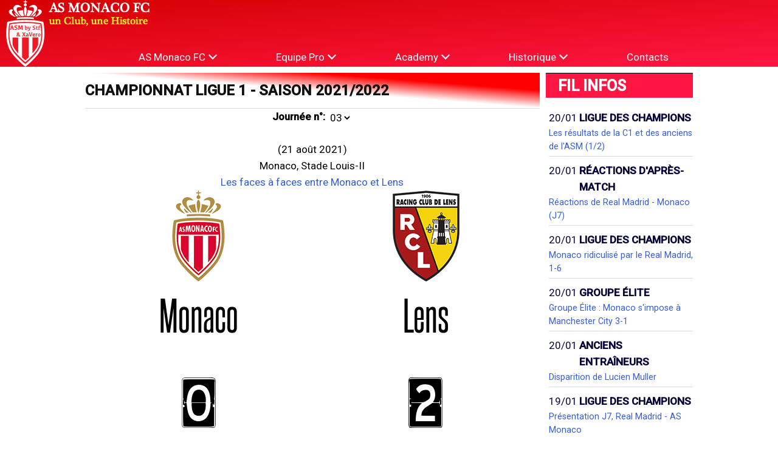

--- FILE ---
content_type: text/html; charset=UTF-8
request_url: https://asmbystf.fr/chp/2021/03
body_size: 10415
content:
<!DOCTYPE html>
<html lang="fr">
<head>
  <meta charset="utf-8" />
  <meta name="viewport" content="width=device-width, initial-scale=1" />
  <title>ASM by Stf &amp; XaVero</title>
  <link rel="preconnect" href="https://fonts.gstatic.com">
  <link href="https://fonts.googleapis.com/css2?family=Noto+Sans+JP:wght@100;300;400;500;700&family=Roboto:ital,wght@0,100;0,300;0,400;0,500;1,100;1,300;1,400;1,500&display=swap" rel="stylesheet">
  <link rel="stylesheet" href="/css/main.css" media="all" >
  <link rel="stylesheet" href="/css/asm.css" media="all" >
  <link rel="stylesheet" href="https://uicdn.toast.com/chart/latest/toastui-chart.min.css" />
  <link rel=”apple-touch-icon” sizes=”180×180″ href=”favicon-180×180.png” />
  <link rel=”apple-touch-icon” sizes=”167×167″ href=”favicon-167×167.png” />
  <link rel=”apple-touch-icon” sizes=”152×152″ href=”favicon-152×152.png” />
  <link rel=”apple-touch-icon” sizes=”114×114″ href=”favicon-114×114.png” />
  <link rel=”apple-touch-icon” sizes=”96×96″ href=”favicon-96×96.png” />
  <link rel=”apple-touch-icon” sizes=”72×72″ href=”favicon-72×72.png” />
  <link rel=”apple-touch-icon” sizes=”32×32″ href=”favicon-32×32.png” />
  <link rel=”apple-touch-icon” sizes=”16×16″ href=”favicon-16×16.png” />
  <script src="/js/jquery/jquery-3.6.0.min.js"></script>
  <script src="/js/jquery/jquery-ui.min.js"></script>
  <link rel="stylesheet" href="/js/jquery/jquery-ui.min.css" media="all" >
  <script src="https://uicdn.toast.com/chart/latest/toastui-chart.min.js"></script>

</head>

<body>
  <div class="site" style="color:black;">
    <header id="header" class="site-header header header1 grid grid-3">
      <a  class="logo grid-col-1" href="/"><img id="logo" src="/img/site/asmlogo_histoire.png"/></a>
      <nav class="main-navigation grid-colspan-2">
       <button class="burger-button" type="button" role="button" aria-label="open/close navigation"><i></i></button>
       <ul id="menu" class="menu">

          <li class="menu-item">
            <a id="menu_lien_asm" href="javascript:;" onclick="openMenuHeader(this, 'menu_asm');">AS Monaco FC <i class="menu-fleche"></i></a>
            <ul id="menu_asm" class="sub-menu">
              <li class="menu-item">
                <a href="/champions">Champions</a>
              </li>
              <li class="menu-item">
                <a href="/palmares">Palmarès</a>
              </li>
              <!--<li class="menu-item">
                <a href="/stade">Stade Louis-II</a>
              </li>
              <li class="menu-item">
                <a href="/laturbie">La Turbie</a>
              </li>-->
            </ul>
          </li>

          <li class="menu-item">
            <a id="menu_lien_pro" href="javascript:;" onclick="openMenuHeader(this, 'menu_pro');">Equipe Pro <i class="menu-fleche"></i></a>
            <ul id="menu_pro" class="sub-menu">
              <!--<li class="menu-item">
                <a href="#">Actualit&eacute;s</a>
              </li>-->
              <li class="menu-item">
                <a href="/saison/2025/transfert">Contrat/Transferts</a>
              </li>
              <li class="menu-item">
                <a href="/effectif/2025">Effectif</a>
              </li>
              <li class="menu-item">
                <a href="/calendrier/2025">Calendrier</a>
              </li>
              <li class="menu-item">
                <a href="/stats/2025">Stats Championnat</a>
              </li>
              <li class="menu-item">
                <div class="sub-item">Résultats:</div>
              </li>
              <li class="menu-item">
                <a href="/chp/2025/01">- Championnat</a>
              </li>
              <li class="menu-item">
                <a href="/saison/2025/cf">- Coupe de France</a>
              </li>
              <li class="menu-item">
                <a href="/saison/2025/ce">- Coupe d'Europe</a>
              </li>
              <li class="menu-item">
                <a href=" /saison/2025/amicaux">- Amicaux</a>
              </li>

            </ul>
          </li>
          <li class="menu-item">
            <a id="menu_lien_n2" href="javascript:;" onclick="openMenuHeader(this, 'menu_n2');">Academy <i class="menu-fleche"></i></a>
            <ul id="menu_n2" class="sub-menu">
              <li class="menu-item">
                <a href="/saison/2025/elite_cal">Groupe Élite</a>
              </li>
              <li class="menu-item">
                <a href="/saison/2025/yl">Youth League</a>
              </li>
              <li class="menu-item">
                <a href="/saison/2025/u19_cal">U19</a>
              </li>
              <li class="menu-item">
                <a href="/saison/2025/u18_gambardella">Gambardella</a>
              </li>
              <li class="menu-item">
                <a href="/saison/2025/u17_cal">U17</a>
              </li>
            </ul>
          </li>
          <li class="menu-item">
            <a id="menu_lien_historique" href="javascript:;" onclick="openMenuHeader(this, 'menu_historique');">Historique <i class="menu-fleche"></i></a>
            <ul id="menu_historique" class="sub-menu">
              <li class="menu-item">
                <a href="/saisons">Saisons précédentes</a>
              </li>
              <li class="menu-item">
                <a href="/competnat">Compétitions nationales</a>
              </li>
              <li class="menu-item">
                <a href="/competeuro">Compétitions européennes</a>
              </li>
              <li class="menu-item">
                <a href="/joueurs">Joueurs</a>
              </li>
              <li class="menu-item">
                <a href="/entraineurs">Entraîneurs</a>
              </li>
              <li class="menu-item">
                <a href="/dirigeants">Dirigeants</a>
              </li>
              <li class="menu-item">
                <a href="/stadeage">Installations au fil des âges</a>
              </li>
            </ul>
          </li>
          <li class="menu-item">
            <a href="/contacts">Contacts</a>
          </li>
        </ul>
      </nav>
    </header>
    <main class="site-main">
      <div id="grille" class="grille grid sm:grid-cols-1 md:grid-cols-2 lg:grid-cols-4 xl:grid-cols-6 xxl:grid-cols-4 gap-3 xl:gap-5">
        <div class="main-zone  md:col-span-full lg:col-span-3 xl:col-span-4 xxl:col-span-3"> <!-- main-zone -->
        <feuille class="">
    <div class='news-titre'>Championnat Ligue 1 - Saison 2021/2022</div> <!-- fin news titre -->
    <div class="entete-feuille" style="text-align:center">
			            <form name="f1"><b>Journée n°:</b>
                <select name="journee" onChange='document.location = "/chp/2021/" + document.f1.journee.value;'>
                                                <option value="01"  >01
                                                    <option value="02"  >02
                                                    <option value="03"   selected>03
                                                    <option value="04"  >04
                                                    <option value="05"  >05
                                                    <option value="06"  >06
                                                    <option value="07"  >07
                                                    <option value="08"  >08
                                                    <option value="09"  >09
                                                    <option value="10"  >10
                                                    <option value="11"  >11
                                                    <option value="12"  >12
                                                    <option value="13"  >13
                                                    <option value="14"  >14
                                                    <option value="15"  >15
                                                    <option value="16"  >16
                                                    <option value="17"  >17
                                                    <option value="18"  >18
                                                    <option value="19"  >19
                                                    <option value="20"  >20
                                                    <option value="21"  >21
                                                    <option value="22"  >22
                                                    <option value="23"  >23
                                                    <option value="24"  >24
                                                    <option value="25"  >25
                                                    <option value="26"  >26
                                                    <option value="27"  >27
                                                    <option value="28"  >28
                                                    <option value="29"  >29
                                                    <option value="30"  >30
                                                    <option value="31"  >31
                                                    <option value="32"  >32
                                                    <option value="33"  >33
                                                    <option value="34"  >34
                                                    <option value="35"  >35
                                                    <option value="36"  >36
                                                    <option value="37"  >37
                                                    <option value="38"  >38
                                           
  </select>

</form>
<br>(21 août 2021)<br>Monaco, Stade Louis-II 
<br>
<a  href="/vs/fr/lens" >Les faces &agrave; faces entre Monaco et Lens</a>

</div>

<div class="grid grid-entete " style="margin-left:auto;margin-right:auto;">
	<img style="margin:auto;" src="/img/logos/fr/asm2021.png" />
	<img style="margin:auto;" src="/img/logos/fr/lens2014.png" />
	<div class="nom_equipe">Monaco</div>
	<div class="nom_equipe">Lens</div>
</div>


	<div class="grid grid-score ">
		<div class="score">0</div>
		<div class="txt_sx" ></div>
		<div class="txt_md" ></div>
		<div class="score">2</div>

			</div>
		 
	<br>
	<a class="resume" href="/news/2021/08/6378" >Résumé du match en photos</a>
		<div class="grid grid-cols-2 " style="margin-left:auto;margin-right:auto;">
		<div><span style="font-weight: bolder;">Arbitre : </span>Mr Jérémie Pignard</div>
		<div><span style="font-weight: bolder;">Affluence : </span>6.510 spectateurs</div>

			<h2 class="col-span-2">Buts :</h2>
		<div> 
		
					<div></div>
			
		</div>
		<div>
					<div>Ganago (51e)</div>
					<div>Banza (90e+4)</div>
			
		</div>
	
	
			<h2 class="col-span-2">Avertissements :</h2>
		<div>
					<div><a class='lienjoueur' href="/joueur/pavlovic">Pavlovic</a> (83e)</div>
				</div>
		<div>
					<div>Leca (60e)</div>
		</div>
	
			<h2 class="col-span-2">Expulsions :</h2>
		<div>
					<div><a class='lienjoueur' href="/joueur/golovin">Golovin</a> (86e)</div>
				</div>
		<div>
					<div>Doucouré (60e)</div>
				</div>
	
	<h2 class="col-span-2">Compositions :</h2>
	<div>
			<div>
					<a class='lienjoueur' href="/joueur/nubel">Alexander NÜBEL</a>			
		</div>
				<div>
					 <a class='lienjoueur' href="/joueur/caio">CAIO Henrique</a>			
		</div>
				<div>
					 <a class='lienjoueur' href="/joueur/pavlovic">Strahinja PAVLOVIC</a>			
		</div>
				<div>
					 <a class='lienjoueur' href="/joueur/disasi">Axel DISASI</a> (Cap 63e)			
		</div>
				<div>
					 <a class='lienjoueur' href="/joueur/aguilar">Ruben AGUILAR</a>					<img src="/img/site/out.png" />
			
		</div>
				<div>
					<img src="/img/site/in.png" />
					<a class='lienjoueur' href="/joueur/sidibe_d">Djibril SIDIBÉ</a> (83e)			
		</div>
				<div>
					 <a class='lienjoueur' href="/joueur/lucas">Jean LUCAS</a>			
		</div>
				<div>
					 <a class='lienjoueur' href="/joueur/tchouameni">Aurélien TCHOUAMÉNI</a>					<img src="/img/site/out.png" />
			
		</div>
				<div>
					<img src="/img/site/in.png" />
					<a class='lienjoueur' href="/joueur/martins">Gelson MARTINS</a> (63e)			
		</div>
				<div>
					 <a class='lienjoueur' href="/joueur/diatta">Krépin DIATTA</a>					<img src="/img/site/out.png" />
			
		</div>
				<div>
					<img src="/img/site/in.png" />
					<a class='lienjoueur' href="/joueur/boadu">Myron BOADU</a> (63e)			
		</div>
				<div>
					 <a class='lienjoueur' href="/joueur/diop">Sofiane DIOP</a>					<img src="/img/site/out.png" />
			
		</div>
				<div>
					<img src="/img/site/in.png" />
					<a class='lienjoueur' href="/joueur/fabregas">Cesc FABREGAS</a> (76e)			
		</div>
				<div>
					 <a class='lienjoueur' href="/joueur/golovin">Aleksandr GOLOVIN</a>			
		</div>
				<div>
					 <a class='lienjoueur' href="/joueur/benyedder">Wissam BEN YEDDER</a> (Cap)					<img src="/img/site/out.png" />
			
		</div>
				<div>
					<img src="/img/site/in.png" />
					<a class='lienjoueur' href="/joueur/volland">Kevin VOLLAND</a> (63e)			
		</div>
			</div>
	
	<div>
			<div>
					Jean-Louis LECA			
		</div>
			<div>
					 Deiver MACHADO					<img src="/img/site/out.png" />
			
		</div>
			<div>
					<img src="/img/site/in.png" />
					Przemyslaw FRANKOWSKI (46e)			
		</div>
			<div>
					 Facundo MEDINA			
		</div>
			<div>
					 Kevin DANSO			
		</div>
			<div>
					 Jonathan GRADIT			
		</div>
			<div>
					 Jonathan CLAUSS			
		</div>
			<div>
					 Seko FOFANA (Cap)			
		</div>
			<div>
					 Cheick DOUCOURÉ			
		</div>
			<div>
					 Gaël KAKUTA					<img src="/img/site/out.png" />
			
		</div>
			<div>
					<img src="/img/site/in.png" />
					Massadio HAÏDARA (75e)					<img src="/img/site/out.png" />
			
		</div>
			<div>
					<img src="/img/site/in.png" />
					Ismaël BOURA (90e+3)			
		</div>
			<div>
					 Ignatius GANOGO					<img src="/img/site/out.png" />
			
		</div>
			<div>
					<img src="/img/site/in.png" />
					Yannick CAHUZAC (63e)			
		</div>
			<div>
					 Florian SOTOCA					<img src="/img/site/out.png" />
			
		</div>
			<div>
					<img src="/img/site/in.png" />
					Simon BANZA (75e)			
		</div>
		</div>

	<h2 class="col-span-2">Entraineurs :</h2>
	<div><a class='lienjoueur' href="/entraineur/kovac">Niko KOVAC</a></div>
	<div>Franck HAISE</div>
	</div>






	<div class="soustitre">Autres rencontres:</div>
			<div class="">
			<span class='team_draw'>Bordeaux</span> - <span class='team_draw'>Angers</span> : 
							<span class='team_draw'>1</span>-<span class='team_draw'>1</span>
				    	<span class="commentaire"></span>
		</div>
			<div class="">
			<span class='team_dom_lose'>Brest</span> - <span class='team_ext_win'>Paris S.G.</span> : 
							<span class='team_dom_lose'>2</span>-<span class='team_ext_win'>4</span>
				    	<span class="commentaire"></span>
		</div>
			<div class="">
			<span class='team_draw'>Lyon</span> - <span class='team_draw'>Clermont</span> : 
							<span class='team_draw'>3</span>-<span class='team_draw'>3</span>
				    	<span class="commentaire"></span>
		</div>
			<div class="">
			<span class='team_draw'>Metz</span> - <span class='team_draw'>Reims</span> : 
							<span class='team_draw'>1</span>-<span class='team_draw'>1</span>
				    	<span class="commentaire"></span>
		</div>
			<div class="">
			<span class='team_dom_win'>Montpellier</span> - <span class='team_ext_lose'>Lorient</span> : 
							<span class='team_dom_win'>3</span>-<span class='team_ext_lose'>1</span>
				    	<span class="commentaire"></span>
		</div>
			<div class="">
			<span class='team_dom_win'>Rennes</span> - <span class='team_ext_lose'>Nantes</span> : 
							<span class='team_dom_win'>1</span>-<span class='team_ext_lose'>0</span>
				    	<span class="commentaire"></span>
		</div>
			<div class="">
			<span class='team_draw'>Saint-Étienne</span> - <span class='team_draw'>Lille</span> : 
							<span class='team_draw'>1</span>-<span class='team_draw'>1</span>
				    	<span class="commentaire"></span>
		</div>
			<div class="">
			<span class='team_draw'>Strasbourg</span> - <span class='team_draw'>Troyes</span> : 
							<span class='team_draw'>1</span>-<span class='team_draw'>1</span>
				    	<span class="commentaire"></span>
		</div>
			<div class="">
			<span class='team_draw'>Nice</span> - <span class='team_draw'>Marseille</span> : 
							<span class='team_draw'>1</span>-<span class='team_draw'>1</span>
				    	<span class="commentaire">*<br><br>* Match interrompu à la 74e (1-0), à la suite d'incidents entre supporters niçois et joueurs de Marseille. L'OM ne voudra pas reprendre le match.<br>
      La Commission de discipline de la LFP décide de faire rejouer le match sur terrain neutre et à huis clos, le 27/10/2021, et donne 1 point de pénalité à Nice.</span>
		</div>
	
<br>
<div class="classement">
    <div id="tabs">
	    <ul>
                    <li class="text"><a href="#tabs-1">Général</a></li>
                    <li class="text"><a href="#tabs-2">Domicile</a></li>
                    <li class="text"><a href="#tabs-3">Extérieur</a></li>
                </ul>
     <div id="tabs-1">
        <h2>Classement Général</h2>
        <table style="width: 100%">
            <tbody>
                <tr>
                    <th colspan="4">&nbsp;</th><th>Pts</th><th>J.</th><th>G.</th><th>N.</th><th>P.</th><th>bp</th><th>bc</th><th>+/-</th></tr>
                
                                <tr>    
                    <th>1</th>
                    <td style="font-size: small;">                            <img src='/img/site/up.png'/>
                        +2
                        </td>
                    <td><img src="/img/logos/fr/parissg2013.png" width="30px"></td>    
                    <td>Paris S.G.</td>
                    <td align="right">9</td>
                    <td align="right">3</td>
                    <td align="right">3</td>
                    <td align="right">0</td>
                    <td align="right">0</td>
                    <td align="right">10</td>
                    <td align="right">5</td>
                    <td align="right">+5</td>
                </tr>
                                <tr>    
                    <th>2</th>
                    <td style="font-size: small;">                            <img src='/img/site/down.png'/>
                        -1
                        </td>
                    <td><img src="/img/logos/fr/angers2021.png" width="30px"></td>    
                    <td>Angers</td>
                    <td align="right">7</td>
                    <td align="right">3</td>
                    <td align="right">2</td>
                    <td align="right">1</td>
                    <td align="right">0</td>
                    <td align="right">6</td>
                    <td align="right">1</td>
                    <td align="right">+5</td>
                </tr>
                                <tr>    
                    <th>3</th>
                    <td style="font-size: small;">                            <img src='/img/site/down.png'/>
                        -1
                        </td>
                    <td><img src="/img/logos/fr/clermont2013.png" width="30px"></td>    
                    <td>Clermont</td>
                    <td align="right">7</td>
                    <td align="right">3</td>
                    <td align="right">2</td>
                    <td align="right">1</td>
                    <td align="right">0</td>
                    <td align="right">7</td>
                    <td align="right">3</td>
                    <td align="right">+4</td>
                </tr>
                                <tr>    
                    <th>4</th>
                    <td style="font-size: small;">                            <img src='/img/site/up.png'/>
                        +4
                        </td>
                    <td><img src="/img/logos/fr/lens2014.png" width="30px"></td>    
                    <td>Lens</td>
                    <td align="right">5</td>
                    <td align="right">3</td>
                    <td align="right">1</td>
                    <td align="right">2</td>
                    <td align="right">0</td>
                    <td align="right">5</td>
                    <td align="right">3</td>
                    <td align="right">+2</td>
                </tr>
                                <tr>    
                    <th>5</th>
                    <td style="font-size: small;">                            <img src='/img/site/up.png'/>
                        +1
                        </td>
                    <td><img src="/img/logos/fr/marseille2004.png" width="30px"></td>    
                    <td>Marseille</td>
                    <td align="right">5</td>
                    <td align="right">3</td>
                    <td align="right">1</td>
                    <td align="right">2</td>
                    <td align="right">0</td>
                    <td align="right">6</td>
                    <td align="right">5</td>
                    <td align="right">+1</td>
                </tr>
                                <tr>    
                    <th>6</th>
                    <td style="font-size: small;">                            <img src='/img/site/up.png'/>
                        +6
                        </td>
                    <td><img src="/img/logos/fr/rennes2003.png" width="30px"></td>    
                    <td>Rennes</td>
                    <td align="right">5</td>
                    <td align="right">3</td>
                    <td align="right">1</td>
                    <td align="right">2</td>
                    <td align="right">0</td>
                    <td align="right">3</td>
                    <td align="right">2</td>
                    <td align="right">+1</td>
                </tr>
                                <tr>    
                    <th>7</th>
                    <td style="font-size: small;">                            <img src='/img/site/down.png'/>
                        -3
                        </td>
                    <td><img src="/img/logos/fr/nice2013.png" width="30px"></td>    
                    <td>Nice</td>
                    <td align="right">4</td>
                    <td align="right">3</td>
                    <td align="right">1</td>
                    <td align="right">2</td>
                    <td align="right">0</td>
                    <td align="right">5</td>
                    <td align="right">1</td>
                    <td align="right">+4</td>
                </tr>
                                <tr>    
                    <th>8</th>
                    <td style="font-size: small;">                            <img src='/img/site/up.png'/>
                        +5
                        </td>
                    <td><img src="/img/logos/fr/montpellier2000.png" width="30px"></td>    
                    <td>Montpellier</td>
                    <td align="right">4</td>
                    <td align="right">3</td>
                    <td align="right">1</td>
                    <td align="right">1</td>
                    <td align="right">1</td>
                    <td align="right">8</td>
                    <td align="right">7</td>
                    <td align="right">+1</td>
                </tr>
                                <tr>    
                    <th>9</th>
                    <td style="font-size: small;">                            <img src='/img/site/down.png'/>
                        -4
                        </td>
                    <td><img src="/img/logos/fr/nantes2019.png" width="30px"></td>    
                    <td>Nantes</td>
                    <td align="right">4</td>
                    <td align="right">3</td>
                    <td align="right">1</td>
                    <td align="right">1</td>
                    <td align="right">1</td>
                    <td align="right">3</td>
                    <td align="right">2</td>
                    <td align="right">+1</td>
                </tr>
                                <tr>    
                    <th>10</th>
                    <td style="font-size: small;">                            <img src='/img/site/down.png'/>
                        -3
                        </td>
                    <td><img src="/img/logos/fr/lorient2010.png" width="30px"></td>    
                    <td>Lorient</td>
                    <td align="right">4</td>
                    <td align="right">3</td>
                    <td align="right">1</td>
                    <td align="right">1</td>
                    <td align="right">1</td>
                    <td align="right">3</td>
                    <td align="right">4</td>
                    <td align="right">-1</td>
                </tr>
                                <tr>    
                    <th>11</th>
                    <td style="font-size: small;">                            <img src='/img/site/down.png'/>
                        -2
                        </td>
                    <td><img src="/img/logos/fr/reims2020.png" width="30px"></td>    
                    <td>Reims</td>
                    <td align="right">3</td>
                    <td align="right">3</td>
                    <td align="right">0</td>
                    <td align="right">3</td>
                    <td align="right">0</td>
                    <td align="right">4</td>
                    <td align="right">4</td>
                    <td align="right">0</td>
                </tr>
                                <tr>    
                    <th>12</th>
                    <td style="font-size: small;">                            <img src='/img/site/down.png'/>
                        -2
                        </td>
                    <td><img src="/img/logos/fr/st_etienne2000.png" width="30px"></td>    
                    <td>Saint-Étienne</td>
                    <td align="right">3</td>
                    <td align="right">3</td>
                    <td align="right">0</td>
                    <td align="right">3</td>
                    <td align="right">0</td>
                    <td align="right">4</td>
                    <td align="right">4</td>
                    <td align="right">0</td>
                </tr>
                                <tr>    
                    <th>13</th>
                    <td style="font-size: small;">                            <img src='/img/site/down.png'/>
                        -2
                        </td>
                    <td><img src="/img/logos/fr/brest2010.png" width="30px"></td>    
                    <td>Brest</td>
                    <td align="right">2</td>
                    <td align="right">3</td>
                    <td align="right">0</td>
                    <td align="right">2</td>
                    <td align="right">1</td>
                    <td align="right">4</td>
                    <td align="right">6</td>
                    <td align="right">-2</td>
                </tr>
                                <tr>    
                    <th>14</th>
                    <td style="font-size: small;">                            <img src='/img/site/up.png'/>
                        +1
                        </td>
                    <td><img src="/img/logos/fr/metz2021.png" width="30px"></td>    
                    <td>Metz</td>
                    <td align="right">2</td>
                    <td align="right">3</td>
                    <td align="right">0</td>
                    <td align="right">2</td>
                    <td align="right">1</td>
                    <td align="right">4</td>
                    <td align="right">6</td>
                    <td align="right">-2</td>
                </tr>
                                <tr>    
                    <th>15</th>
                    <td style="font-size: small;">                            <img src='/img/site/up.png'/>
                        +1
                        </td>
                    <td><img src="/img/logos/fr/bordeaux2002.png" width="30px"></td>    
                    <td>Bordeaux</td>
                    <td align="right">2</td>
                    <td align="right">3</td>
                    <td align="right">0</td>
                    <td align="right">2</td>
                    <td align="right">1</td>
                    <td align="right">3</td>
                    <td align="right">5</td>
                    <td align="right">-2</td>
                </tr>
                                <tr>    
                    <th>16</th>
                    <td style="font-size: small;">                            <img src='/img/site/up.png'/>
                        +1
                        </td>
                    <td><img src="/img/logos/fr/lyon2006.png" width="30px"></td>    
                    <td>Lyon</td>
                    <td align="right">2</td>
                    <td align="right">3</td>
                    <td align="right">0</td>
                    <td align="right">2</td>
                    <td align="right">1</td>
                    <td align="right">4</td>
                    <td align="right">7</td>
                    <td align="right">-3</td>
                </tr>
                                <tr>    
                    <th>17</th>
                    <td style="font-size: small;">                            <img src='/img/site/up.png'/>
                        +1
                        </td>
                    <td><img src="/img/logos/fr/lille2018.png" width="30px"></td>    
                    <td>Lille</td>
                    <td align="right">2</td>
                    <td align="right">3</td>
                    <td align="right">0</td>
                    <td align="right">2</td>
                    <td align="right">1</td>
                    <td align="right">4</td>
                    <td align="right">8</td>
                    <td align="right">-4</td>
                </tr>
                                <tr>    
                    <th>18</th>
                    <td style="font-size: small;">                            <img src='/img/site/up.png'/>
                        +1
                        </td>
                    <td><img src="/img/logos/fr/troyes2007.png" width="30px"></td>    
                    <td>Troyes</td>
                    <td align="right">1</td>
                    <td align="right">3</td>
                    <td align="right">0</td>
                    <td align="right">1</td>
                    <td align="right">2</td>
                    <td align="right">2</td>
                    <td align="right">5</td>
                    <td align="right">-3</td>
                </tr>
                                <tr class="monaco">    
                    <th>19</th>
                    <td style="font-size: small;">                            <img src='/img/site/down.png'/>
                        -5
                        </td>
                    <td><img src="/img/logos/fr/asm2021.png" width="30px"></td>    
                    <td>Monaco</td>
                    <td align="right">1</td>
                    <td align="right">3</td>
                    <td align="right">0</td>
                    <td align="right">1</td>
                    <td align="right">2</td>
                    <td align="right">1</td>
                    <td align="right">4</td>
                    <td align="right">-3</td>
                </tr>
                                <tr>    
                    <th>20</th>
                    <td style="font-size: small;">                            <img src='/img/site/stay.png'/>
                        
                        </td>
                    <td><img src="/img/logos/fr/strasbourg2016.png" width="30px"></td>    
                    <td>Strasbourg</td>
                    <td align="right">1</td>
                    <td align="right">3</td>
                    <td align="right">0</td>
                    <td align="right">1</td>
                    <td align="right">2</td>
                    <td align="right">3</td>
                    <td align="right">7</td>
                    <td align="right">-4</td>
                </tr>
                            </tbody>
        </table>
    </div>
     <div id="tabs-2">
        <h2>Classement Domicile</h2>
        <table style="width: 100%">
            <tbody>
                <tr>
                    <th colspan="4">&nbsp;</th><th>Pts</th><th>J.</th><th>G.</th><th>N.</th><th>P.</th><th>bp</th><th>bc</th><th>+/-</th></tr>
                
                                <tr>    
                    <th>1</th>
                    <td style="font-size: small;">                            <img src='/img/site/up.png'/>
                        +12
                        </td>
                    <td><img src="/img/logos/fr/rennes2003.png" width="30px"></td>    
                    <td>Rennes</td>
                    <td align="right">4</td>
                    <td align="right">2</td>
                    <td align="right">1</td>
                    <td align="right">1</td>
                    <td align="right">0</td>
                    <td align="right">2</td>
                    <td align="right">1</td>
                    <td align="right">+1</td>
                </tr>
                                <tr>    
                    <th>2</th>
                    <td style="font-size: small;">                            <img src='/img/site/down.png'/>
                        -1
                        </td>
                    <td><img src="/img/logos/fr/angers2021.png" width="30px"></td>    
                    <td>Angers</td>
                    <td align="right">3</td>
                    <td align="right">1</td>
                    <td align="right">1</td>
                    <td align="right">0</td>
                    <td align="right">0</td>
                    <td align="right">3</td>
                    <td align="right">0</td>
                    <td align="right">+3</td>
                </tr>
                                <tr>    
                    <th>3</th>
                    <td style="font-size: small;">                            <img src='/img/site/down.png'/>
                        -1
                        </td>
                    <td><img src="/img/logos/fr/parissg2013.png" width="30px"></td>    
                    <td>Paris S.G.</td>
                    <td align="right">3</td>
                    <td align="right">1</td>
                    <td align="right">1</td>
                    <td align="right">0</td>
                    <td align="right">0</td>
                    <td align="right">4</td>
                    <td align="right">2</td>
                    <td align="right">+2</td>
                </tr>
                                <tr>    
                    <th>4</th>
                    <td style="font-size: small;">                            <img src='/img/site/down.png'/>
                        -1
                        </td>
                    <td><img src="/img/logos/fr/clermont2013.png" width="30px"></td>    
                    <td>Clermont</td>
                    <td align="right">3</td>
                    <td align="right">1</td>
                    <td align="right">1</td>
                    <td align="right">0</td>
                    <td align="right">0</td>
                    <td align="right">2</td>
                    <td align="right">0</td>
                    <td align="right">+2</td>
                </tr>
                                <tr>    
                    <th>5</th>
                    <td style="font-size: small;">                            <img src='/img/site/down.png'/>
                        -1
                        </td>
                    <td><img src="/img/logos/fr/nantes2019.png" width="30px"></td>    
                    <td>Nantes</td>
                    <td align="right">3</td>
                    <td align="right">1</td>
                    <td align="right">1</td>
                    <td align="right">0</td>
                    <td align="right">0</td>
                    <td align="right">2</td>
                    <td align="right">0</td>
                    <td align="right">+2</td>
                </tr>
                                <tr>    
                    <th>6</th>
                    <td style="font-size: small;">                            <img src='/img/site/up.png'/>
                        +10
                        </td>
                    <td><img src="/img/logos/fr/montpellier2000.png" width="30px"></td>    
                    <td>Montpellier</td>
                    <td align="right">3</td>
                    <td align="right">2</td>
                    <td align="right">1</td>
                    <td align="right">0</td>
                    <td align="right">1</td>
                    <td align="right">5</td>
                    <td align="right">4</td>
                    <td align="right">+1</td>
                </tr>
                                <tr>    
                    <th>7</th>
                    <td style="font-size: small;">                            <img src='/img/site/down.png'/>
                        -2
                        </td>
                    <td><img src="/img/logos/fr/lorient2010.png" width="30px"></td>    
                    <td>Lorient</td>
                    <td align="right">3</td>
                    <td align="right">1</td>
                    <td align="right">1</td>
                    <td align="right">0</td>
                    <td align="right">0</td>
                    <td align="right">1</td>
                    <td align="right">0</td>
                    <td align="right">+1</td>
                </tr>
                                <tr>    
                    <th>8</th>
                    <td style="font-size: small;">                            <img src='/img/site/up.png'/>
                        +3
                        </td>
                    <td><img src="/img/logos/fr/lyon2006.png" width="30px"></td>    
                    <td>Lyon</td>
                    <td align="right">2</td>
                    <td align="right">2</td>
                    <td align="right">0</td>
                    <td align="right">2</td>
                    <td align="right">0</td>
                    <td align="right">4</td>
                    <td align="right">4</td>
                    <td align="right">0</td>
                </tr>
                                <tr>    
                    <th>9</th>
                    <td style="font-size: small;">                            <img src='/img/site/down.png'/>
                        -3
                        </td>
                    <td><img src="/img/logos/fr/metz2021.png" width="30px"></td>    
                    <td>Metz</td>
                    <td align="right">2</td>
                    <td align="right">2</td>
                    <td align="right">0</td>
                    <td align="right">2</td>
                    <td align="right">0</td>
                    <td align="right">4</td>
                    <td align="right">4</td>
                    <td align="right">0</td>
                </tr>
                                <tr>    
                    <th>10</th>
                    <td style="font-size: small;">                            <img src='/img/site/up.png'/>
                        +4
                        </td>
                    <td><img src="/img/logos/fr/st_etienne2000.png" width="30px"></td>    
                    <td>Saint-Étienne</td>
                    <td align="right">2</td>
                    <td align="right">2</td>
                    <td align="right">0</td>
                    <td align="right">2</td>
                    <td align="right">0</td>
                    <td align="right">2</td>
                    <td align="right">2</td>
                    <td align="right">0</td>
                </tr>
                                <tr>    
                    <th>11</th>
                    <td style="font-size: small;">                            <img src='/img/site/up.png'/>
                        +4
                        </td>
                    <td><img src="/img/logos/fr/nice2013.png" width="30px"></td>    
                    <td>Nice</td>
                    <td align="right">2</td>
                    <td align="right">2</td>
                    <td align="right">0</td>
                    <td align="right">2</td>
                    <td align="right">0</td>
                    <td align="right">1</td>
                    <td align="right">1</td>
                    <td align="right">0</td>
                </tr>
                                <tr>    
                    <th>12</th>
                    <td style="font-size: small;">                            <img src='/img/site/down.png'/>
                        -5
                        </td>
                    <td><img src="/img/logos/fr/reims2020.png" width="30px"></td>    
                    <td>Reims</td>
                    <td align="right">1</td>
                    <td align="right">1</td>
                    <td align="right">0</td>
                    <td align="right">1</td>
                    <td align="right">0</td>
                    <td align="right">3</td>
                    <td align="right">3</td>
                    <td align="right">0</td>
                </tr>
                                <tr>    
                    <th>13</th>
                    <td style="font-size: small;">                            <img src='/img/site/down.png'/>
                        -5
                        </td>
                    <td><img src="/img/logos/fr/lens2014.png" width="30px"></td>    
                    <td>Lens</td>
                    <td align="right">1</td>
                    <td align="right">1</td>
                    <td align="right">0</td>
                    <td align="right">1</td>
                    <td align="right">0</td>
                    <td align="right">2</td>
                    <td align="right">2</td>
                    <td align="right">0</td>
                </tr>
                                <tr>    
                    <th>14</th>
                    <td style="font-size: small;">                            <img src='/img/site/down.png'/>
                        -5
                        </td>
                    <td><img src="/img/logos/fr/marseille2004.png" width="30px"></td>    
                    <td>Marseille</td>
                    <td align="right">1</td>
                    <td align="right">1</td>
                    <td align="right">0</td>
                    <td align="right">1</td>
                    <td align="right">0</td>
                    <td align="right">2</td>
                    <td align="right">2</td>
                    <td align="right">0</td>
                </tr>
                                <tr>    
                    <th>15</th>
                    <td style="font-size: small;">                            <img src='/img/site/down.png'/>
                        -5
                        </td>
                    <td><img src="/img/logos/fr/brest2010.png" width="30px"></td>    
                    <td>Brest</td>
                    <td align="right">1</td>
                    <td align="right">2</td>
                    <td align="right">0</td>
                    <td align="right">1</td>
                    <td align="right">1</td>
                    <td align="right">3</td>
                    <td align="right">5</td>
                    <td align="right">-2</td>
                </tr>
                                <tr>    
                    <th>16</th>
                    <td style="font-size: small;">                            <img src='/img/site/up.png'/>
                        +2
                        </td>
                    <td><img src="/img/logos/fr/bordeaux2002.png" width="30px"></td>    
                    <td>Bordeaux</td>
                    <td align="right">1</td>
                    <td align="right">2</td>
                    <td align="right">0</td>
                    <td align="right">1</td>
                    <td align="right">1</td>
                    <td align="right">1</td>
                    <td align="right">3</td>
                    <td align="right">-2</td>
                </tr>
                                <tr class="monaco">    
                    <th>17</th>
                    <td style="font-size: small;">                            <img src='/img/site/down.png'/>
                        -5
                        </td>
                    <td><img src="/img/logos/fr/asm2021.png" width="30px"></td>    
                    <td>Monaco</td>
                    <td align="right">1</td>
                    <td align="right">2</td>
                    <td align="right">0</td>
                    <td align="right">1</td>
                    <td align="right">1</td>
                    <td align="right">1</td>
                    <td align="right">3</td>
                    <td align="right">-2</td>
                </tr>
                                <tr>    
                    <th>18</th>
                    <td style="font-size: small;">                            <img src='/img/site/up.png'/>
                        +1
                        </td>
                    <td><img src="/img/logos/fr/strasbourg2016.png" width="30px"></td>    
                    <td>Strasbourg</td>
                    <td align="right">1</td>
                    <td align="right">2</td>
                    <td align="right">0</td>
                    <td align="right">1</td>
                    <td align="right">1</td>
                    <td align="right">1</td>
                    <td align="right">3</td>
                    <td align="right">-2</td>
                </tr>
                                <tr>    
                    <th>19</th>
                    <td style="font-size: small;">                            <img src='/img/site/down.png'/>
                        -2
                        </td>
                    <td><img src="/img/logos/fr/troyes2007.png" width="30px"></td>    
                    <td>Troyes</td>
                    <td align="right">0</td>
                    <td align="right">1</td>
                    <td align="right">0</td>
                    <td align="right">0</td>
                    <td align="right">1</td>
                    <td align="right">1</td>
                    <td align="right">2</td>
                    <td align="right">-1</td>
                </tr>
                                <tr>    
                    <th>20</th>
                    <td style="font-size: small;">                            <img src='/img/site/stay.png'/>
                        
                        </td>
                    <td><img src="/img/logos/fr/lille2018.png" width="30px"></td>    
                    <td>Lille</td>
                    <td align="right">0</td>
                    <td align="right">1</td>
                    <td align="right">0</td>
                    <td align="right">0</td>
                    <td align="right">1</td>
                    <td align="right">0</td>
                    <td align="right">4</td>
                    <td align="right">-4</td>
                </tr>
                            </tbody>
        </table>
    </div>
     <div id="tabs-3">
        <h2>Classement Extérieur</h2>
        <table style="width: 100%">
            <tbody>
                <tr>
                    <th colspan="4">&nbsp;</th><th>Pts</th><th>J.</th><th>G.</th><th>N.</th><th>P.</th><th>bp</th><th>bc</th><th>+/-</th></tr>
                
                                <tr>    
                    <th>1</th>
                    <td style="font-size: small;">                            <img src='/img/site/up.png'/>
                        +4
                        </td>
                    <td><img src="/img/logos/fr/parissg2013.png" width="30px"></td>    
                    <td>Paris S.G.</td>
                    <td align="right">6</td>
                    <td align="right">2</td>
                    <td align="right">2</td>
                    <td align="right">0</td>
                    <td align="right">0</td>
                    <td align="right">6</td>
                    <td align="right">3</td>
                    <td align="right">+3</td>
                </tr>
                                <tr>    
                    <th>2</th>
                    <td style="font-size: small;">                            <img src='/img/site/up.png'/>
                        +1
                        </td>
                    <td><img src="/img/logos/fr/clermont2013.png" width="30px"></td>    
                    <td>Clermont</td>
                    <td align="right">4</td>
                    <td align="right">2</td>
                    <td align="right">1</td>
                    <td align="right">1</td>
                    <td align="right">0</td>
                    <td align="right">5</td>
                    <td align="right">3</td>
                    <td align="right">+2</td>
                </tr>
                                <tr>    
                    <th>3</th>
                    <td style="font-size: small;">                            <img src='/img/site/down.png'/>
                        -1
                        </td>
                    <td><img src="/img/logos/fr/angers2021.png" width="30px"></td>    
                    <td>Angers</td>
                    <td align="right">4</td>
                    <td align="right">2</td>
                    <td align="right">1</td>
                    <td align="right">1</td>
                    <td align="right">0</td>
                    <td align="right">3</td>
                    <td align="right">1</td>
                    <td align="right">+2</td>
                </tr>
                                <tr>    
                    <th>4</th>
                    <td style="font-size: small;">                            <img src='/img/site/up.png'/>
                        +7
                        </td>
                    <td><img src="/img/logos/fr/lens2014.png" width="30px"></td>    
                    <td>Lens</td>
                    <td align="right">4</td>
                    <td align="right">2</td>
                    <td align="right">1</td>
                    <td align="right">1</td>
                    <td align="right">0</td>
                    <td align="right">3</td>
                    <td align="right">1</td>
                    <td align="right">+2</td>
                </tr>
                                <tr>    
                    <th>5</th>
                    <td style="font-size: small;">                            <img src='/img/site/down.png'/>
                        -1
                        </td>
                    <td><img src="/img/logos/fr/marseille2004.png" width="30px"></td>    
                    <td>Marseille</td>
                    <td align="right">4</td>
                    <td align="right">2</td>
                    <td align="right">1</td>
                    <td align="right">1</td>
                    <td align="right">0</td>
                    <td align="right">4</td>
                    <td align="right">3</td>
                    <td align="right">+1</td>
                </tr>
                                <tr>    
                    <th>6</th>
                    <td style="font-size: small;">                            <img src='/img/site/down.png'/>
                        -5
                        </td>
                    <td><img src="/img/logos/fr/nice2013.png" width="30px"></td>    
                    <td>Nice</td>
                    <td align="right">3</td>
                    <td align="right">1</td>
                    <td align="right">1</td>
                    <td align="right">0</td>
                    <td align="right">0</td>
                    <td align="right">4</td>
                    <td align="right">0</td>
                    <td align="right">+4</td>
                </tr>
                                <tr>    
                    <th>7</th>
                    <td style="font-size: small;">                            <img src='/img/site/down.png'/>
                        -1
                        </td>
                    <td><img src="/img/logos/fr/lille2018.png" width="30px"></td>    
                    <td>Lille</td>
                    <td align="right">2</td>
                    <td align="right">2</td>
                    <td align="right">0</td>
                    <td align="right">2</td>
                    <td align="right">0</td>
                    <td align="right">4</td>
                    <td align="right">4</td>
                    <td align="right">0</td>
                </tr>
                                <tr>    
                    <th>8</th>
                    <td style="font-size: small;">                            <img src='/img/site/up.png'/>
                        +7
                        </td>
                    <td><img src="/img/logos/fr/reims2020.png" width="30px"></td>    
                    <td>Reims</td>
                    <td align="right">2</td>
                    <td align="right">2</td>
                    <td align="right">0</td>
                    <td align="right">2</td>
                    <td align="right">0</td>
                    <td align="right">1</td>
                    <td align="right">1</td>
                    <td align="right">0</td>
                </tr>
                                <tr>    
                    <th>9</th>
                    <td style="font-size: small;">                            <img src='/img/site/down.png'/>
                        -2
                        </td>
                    <td><img src="/img/logos/fr/montpellier2000.png" width="30px"></td>    
                    <td>Montpellier</td>
                    <td align="right">1</td>
                    <td align="right">1</td>
                    <td align="right">0</td>
                    <td align="right">1</td>
                    <td align="right">0</td>
                    <td align="right">3</td>
                    <td align="right">3</td>
                    <td align="right">0</td>
                </tr>
                                <tr>    
                    <th>10</th>
                    <td style="font-size: small;">                            <img src='/img/site/down.png'/>
                        -2
                        </td>
                    <td><img src="/img/logos/fr/bordeaux2002.png" width="30px"></td>    
                    <td>Bordeaux</td>
                    <td align="right">1</td>
                    <td align="right">1</td>
                    <td align="right">0</td>
                    <td align="right">1</td>
                    <td align="right">0</td>
                    <td align="right">2</td>
                    <td align="right">2</td>
                    <td align="right">0</td>
                </tr>
                                <tr>    
                    <th>11</th>
                    <td style="font-size: small;">                            <img src='/img/site/down.png'/>
                        -2
                        </td>
                    <td><img src="/img/logos/fr/st_etienne2000.png" width="30px"></td>    
                    <td>Saint-Étienne</td>
                    <td align="right">1</td>
                    <td align="right">1</td>
                    <td align="right">0</td>
                    <td align="right">1</td>
                    <td align="right">0</td>
                    <td align="right">2</td>
                    <td align="right">2</td>
                    <td align="right">0</td>
                </tr>
                                <tr>    
                    <th>12</th>
                    <td style="font-size: small;">                            <img src='/img/site/down.png'/>
                        -2
                        </td>
                    <td><img src="/img/logos/fr/brest2010.png" width="30px"></td>    
                    <td>Brest</td>
                    <td align="right">1</td>
                    <td align="right">1</td>
                    <td align="right">0</td>
                    <td align="right">1</td>
                    <td align="right">0</td>
                    <td align="right">1</td>
                    <td align="right">1</td>
                    <td align="right">0</td>
                </tr>
                                <tr>    
                    <th>13</th>
                    <td style="font-size: small;">                            <img src='/img/site/up.png'/>
                        +1
                        </td>
                    <td><img src="/img/logos/fr/rennes2003.png" width="30px"></td>    
                    <td>Rennes</td>
                    <td align="right">1</td>
                    <td align="right">1</td>
                    <td align="right">0</td>
                    <td align="right">1</td>
                    <td align="right">0</td>
                    <td align="right">1</td>
                    <td align="right">1</td>
                    <td align="right">0</td>
                </tr>
                                <tr>    
                    <th>14</th>
                    <td style="font-size: small;">                            <img src='/img/site/down.png'/>
                        -1
                        </td>
                    <td><img src="/img/logos/fr/nantes2019.png" width="30px"></td>    
                    <td>Nantes</td>
                    <td align="right">1</td>
                    <td align="right">2</td>
                    <td align="right">0</td>
                    <td align="right">1</td>
                    <td align="right">1</td>
                    <td align="right">1</td>
                    <td align="right">2</td>
                    <td align="right">-1</td>
                </tr>
                                <tr>    
                    <th>15</th>
                    <td style="font-size: small;">                            <img src='/img/site/down.png'/>
                        -3
                        </td>
                    <td><img src="/img/logos/fr/lorient2010.png" width="30px"></td>    
                    <td>Lorient</td>
                    <td align="right">1</td>
                    <td align="right">2</td>
                    <td align="right">0</td>
                    <td align="right">1</td>
                    <td align="right">1</td>
                    <td align="right">2</td>
                    <td align="right">4</td>
                    <td align="right">-2</td>
                </tr>
                                <tr>    
                    <th>16</th>
                    <td style="font-size: small;">                            <img src='/img/site/up.png'/>
                        +3
                        </td>
                    <td><img src="/img/logos/fr/troyes2007.png" width="30px"></td>    
                    <td>Troyes</td>
                    <td align="right">1</td>
                    <td align="right">2</td>
                    <td align="right">0</td>
                    <td align="right">1</td>
                    <td align="right">1</td>
                    <td align="right">1</td>
                    <td align="right">3</td>
                    <td align="right">-2</td>
                </tr>
                                <tr class="monaco">    
                    <th>17</th>
                    <td style="font-size: small;">                            <img src='/img/site/down.png'/>
                        -1
                        </td>
                    <td><img src="/img/logos/fr/asm2021.png" width="30px"></td>    
                    <td>Monaco</td>
                    <td align="right">0</td>
                    <td align="right">1</td>
                    <td align="right">0</td>
                    <td align="right">0</td>
                    <td align="right">1</td>
                    <td align="right">0</td>
                    <td align="right">1</td>
                    <td align="right">-1</td>
                </tr>
                                <tr>    
                    <th>18</th>
                    <td style="font-size: small;">                            <img src='/img/site/down.png'/>
                        -1
                        </td>
                    <td><img src="/img/logos/fr/strasbourg2016.png" width="30px"></td>    
                    <td>Strasbourg</td>
                    <td align="right">0</td>
                    <td align="right">1</td>
                    <td align="right">0</td>
                    <td align="right">0</td>
                    <td align="right">1</td>
                    <td align="right">2</td>
                    <td align="right">4</td>
                    <td align="right">-2</td>
                </tr>
                                <tr>    
                    <th>19</th>
                    <td style="font-size: small;">                            <img src='/img/site/down.png'/>
                        -1
                        </td>
                    <td><img src="/img/logos/fr/metz2021.png" width="30px"></td>    
                    <td>Metz</td>
                    <td align="right">0</td>
                    <td align="right">1</td>
                    <td align="right">0</td>
                    <td align="right">0</td>
                    <td align="right">1</td>
                    <td align="right">0</td>
                    <td align="right">2</td>
                    <td align="right">-2</td>
                </tr>
                                <tr>    
                    <th>20</th>
                    <td style="font-size: small;">                            <img src='/img/site/stay.png'/>
                        
                        </td>
                    <td><img src="/img/logos/fr/lyon2006.png" width="30px"></td>    
                    <td>Lyon</td>
                    <td align="right">0</td>
                    <td align="right">1</td>
                    <td align="right">0</td>
                    <td align="right">0</td>
                    <td align="right">1</td>
                    <td align="right">0</td>
                    <td align="right">3</td>
                    <td align="right">-3</td>
                </tr>
                            </tbody>
        </table>
    </div>
</div> <!-- tabs -->
<script>
  $( function() {
    $( "#tabs" ).tabs();
  } );
  </script>
</div> <!-- classement -->
</feuille>



        </div> <!-- fin main-zone -->
        <div class="fil-infos  md:col-span-full lg:col-span-1 xl:col-span-2 xxl:col-span-1"> <!-- fil infos -->
          <h1>FIL INFOS</h1>
          <ul>
                      <li>
            <div class="fil-infos-date">20/01</div>
            <div class="fil-infos-categorie">Ligue des Champions</div>
            <div class="fil-infos-text"><a href="/news/2026/01/8306">Les résultats de la C1 et des anciens de l'ASM (1/2)</a></div>
        </li>
        <li>
            <div class="fil-infos-date">20/01</div>
            <div class="fil-infos-categorie">Réactions d'après-match</div>
            <div class="fil-infos-text"><a href="/news/2026/01/8305">Réactions de Real Madrid - Monaco (J7)</a></div>
        </li>
        <li>
            <div class="fil-infos-date">20/01</div>
            <div class="fil-infos-categorie">Ligue des Champions</div>
            <div class="fil-infos-text"><a href="/news/2026/01/8304">Monaco ridiculisé par le Real Madrid, 1-6</a></div>
        </li>
        <li>
            <div class="fil-infos-date">20/01</div>
            <div class="fil-infos-categorie">Groupe Élite</div>
            <div class="fil-infos-text"><a href="/news/2026/01/8303">Groupe Élite : Monaco s'impose à Manchester City 3-1</a></div>
        </li>
        <li>
            <div class="fil-infos-date">20/01</div>
            <div class="fil-infos-categorie">Anciens entraîneurs</div>
            <div class="fil-infos-text"><a href="/news/2026/01/8302">Disparition de Lucien Muller</a></div>
        </li>
        <li>
            <div class="fil-infos-date">19/01</div>
            <div class="fil-infos-categorie">Ligue des Champions</div>
            <div class="fil-infos-text"><a href="/news/2026/01/8301">Présentation J7, Real Madrid - AS Monaco</a></div>
        </li>
        <li>
            <div class="fil-infos-date">18/01</div>
            <div class="fil-infos-categorie">Sélections nationales</div>
            <div class="fil-infos-text"><a href="/news/2026/01/8300">Diatta, Camara et Jakobs vainqueurs de la CAN</a></div>
        </li>
        <li>
            <div class="fil-infos-date">17/01</div>
            <div class="fil-infos-categorie">Ligue 1, les résultats</div>
            <div class="fil-infos-text"><a href="/news/2026/01/8299">Ligue 1, 18ème journée</a></div>
        </li>
        <li>
            <div class="fil-infos-date">16/01</div>
            <div class="fil-infos-categorie">Réactions d'après-match</div>
            <div class="fil-infos-text"><a href="/news/2026/01/8298">Réactions de Monaco - Lorient (J18)</a></div>
        </li>
        <li>
            <div class="fil-infos-date">16/01</div>
            <div class="fil-infos-categorie">Ligue 1</div>
            <div class="fil-infos-text"><a href="/news/2026/01/8297">Monaco coule encore face à Lorient, 1-3</a></div>
        </li>
          </ul>
          <div class="lesnews"><a  href="/news/2025">Toutes les news...</a></div>
	      </div> <!-- fin fil infos -->

    </div> <!-- fin grille -->

    </main>
    <footer class="site-footer grid grid-cols-3">
      <div class="sm:col-span-full md:col-span-2 text-copy">Tous droits réservés<br>&copy;ASMbyStf.fr / A.S.Monaco.free.fr<br>Stf-Xav-Véro 1994-2026</div>
      <div class="sm:col-span-full md:col-span-1 reseaux">
        <div><a href="https://twitter.com/asmbystf"><i class="fab fa-twitter" aria-hidden="true"></i> Stf </a><a href="https://twitter.com/xavero06"><i class="fab fa-twitter" aria-hidden="true"></i> Xav</a><a href="https://twitter.com/pupuce0669"><i class="fab fa-twitter" aria-hidden="true"></i> Vero</a></div>
        <div><a href="https://fr-fr.facebook.com/ASM-by-Stf-139387956199193"><i class="fab fa-facebook-f" aria-hidden="true"></i> ASMbyStf</a></div>
        <div><a href="http://instagram.com/xavero_06"><i class="fab fa-instagram" aria-hidden="true"></i> XaVero</a></div>
      </div>
    </footer>
  </div>

  <script>
    // When the user scrolls down 50px from the top of the document, resize the header's font size
    window.onscroll = function () { scrollFunction() };

    function scrollFunction() {
      var header = document.getElementById("header");
      const style = getComputedStyle(header);
      if ( style.position == "relative" ){
        return;
      }

      if (document.body.scrollTop > 130 || document.documentElement.scrollTop > 130) {
        header.className = "site-header header header2";
        document.getElementById("logo").src = "/img/site/asmlogo_62.png";
      } else {
        header.className = "site-header header header1";
        document.getElementById("logo").src = "/img/site/asmlogo_histoire.png";
      }

    }
  </script>
  <script>
    /**!
    Navigation Button Toggle class
    */
    (function() {

    // old browser or not ?
    if ( !('querySelector' in document && 'addEventListener' in window) ) {
    return;
    }
    window.document.documentElement.className += ' js-enabled';

    function toggleNav() {

    // Define targets by their class or id
    var button = document.querySelector('.burger-button');
    var target = document.querySelector('.menu');

    // click-touch event
    if ( button ) {
      button.addEventListener('click',
      function (e) {
          button.classList.toggle('is-active');
        target.classList.toggle('is-opened');
        e.preventDefault();
      }, false );
    }
    } // end toggleNav()

    toggleNav();
    }());

    function openMenuHeader(e,id){
      var currentElement = document.getElementById(id);
      if (currentElement.classList.contains("is-opened")){
        document.getElementById(id).classList.remove("is-opened");
        e.classList.remove("menu-item-opened");
        return;
      }
      document.getElementById('menu_asm').classList.remove("is-opened");
      document.getElementById('menu_pro').classList.remove("is-opened");
      document.getElementById('menu_n2').classList.remove("is-opened");
      document.getElementById('menu_historique').classList.remove("is-opened");
      document.getElementById('menu_lien_asm').classList.remove("menu-item-opened");
      document.getElementById('menu_lien_pro').classList.remove("menu-item-opened");
      document.getElementById('menu_lien_n2').classList.remove("menu-item-opened");
      document.getElementById('menu_lien_historique').classList.remove("menu-item-opened");
      document.getElementById(id).classList.add("is-opened");
      e.classList.add("menu-item-opened");
    }
    </script>
    <script src="https://kit.fontawesome.com/4d20d6a184.js" crossorigin="anonymous"></script>

</body>

</html>

--- FILE ---
content_type: text/css
request_url: https://asmbystf.fr/css/main.css
body_size: 10410
content:
/*!
* KNACSS Reborn: Just keep it simple!
* @author: Alsacreations
* v8.0.3 2021/05
* Licence WTFPL http://www.wtfpl.net/
*/
/* ----------------------------- */
/* ==Reset (base)                */
/* ----------------------------- */
/*
 * 1. Switch to border-box model for all elements
 * 2. Avoid min-width: auto and min-height: auto on flex and grid children
 */
*,
*::before,
*::after {
  box-sizing: border-box;
  /* 1 */
  min-width: 0;
  /* 2 */
  min-height: 0;
  /* 2 */ }

/*
 * 1. Remove the grey highlight on links in iOS 
 * 2. Prevent orientation font changes in iOS
 * 3. Breaks words to prevent overflow in all browsers
 */
html {
  font-size: 62.5%;
  -webkit-tap-highlight-color: transparent;
  /* 1 */
  -webkit-text-size-adjust: 100%;
  /* 2 */
  overflow-wrap: break-word;
  /* 3 */ }

body {
  margin: 0;
  font-family: system-ui, -apple-system, BlinkMacSystemFont, "Segoe UI", Roboto, Oxygen-Sans, Ubuntu, Cantarell, "Helvetica Neue", sans-serif;
  font-size: 1.6rem;
  line-height: 1.5;
  background-color: #ffffff;
  color: #212529; }

/*
 * Headings
 */
h1,
.h1-like,
h2,
.h2-like,
h3,
.h3-like,
h4,
.h4-like,
h5,
.h5-like,
h6,
.h6-like {
  color: #212529; }

/*
 * Links
 */
a {
  color: #454d5d;
  text-decoration: underline; }

a:focus,
a:hover,
a:active {
  color: #212529;
  text-decoration: underline; }

/**
 * 1. Remove the bottom border in Chrome 57-
 * 2. Add the correct text decoration in Chrome, Edge, IE, Opera, and Safari.
 */
abbr[title] {
  border-bottom: none;
  /* 1 */
  text-decoration: underline;
  /* 2 */
  text-decoration: underline dotted;
  /* 2 */ }

/*
 * Vertical rythm
 */
h1,
.h1-like,
h2,
.h2-like {
  margin-top: 0;
  margin-bottom: 2rem; }

p,
address,
ol,
ul,
dl,
blockquote,
pre,
h3,
.h3-like,
h4,
.h4-like,
h5,
.h5-like,
h6,
.h6-like,
dt,
dd {
  margin-top: 0;
  margin-bottom: 1rem; }

/*
 * Nested elements
 */
ol ol,
ol ul,
ul ol,
ul ul,
li ul,
li ol,
nav ul,
nav ol,
li p,
li .p-like {
  margin-top: 0;
  margin-bottom: 0; }

/*
 * Lists
 */
ul,
ol {
  padding-left: 2rem; }

nav ul,
nav ol {
  list-style: none;
  padding: 0; }

/*
 * Embed content
 */
audio,
canvas,
iframe,
img,
svg,
video {
  vertical-align: middle; }

img,
table,
td,
blockquote,
pre,
code,
input,
textarea,
select,
video,
svg,
iframe {
  max-width: 100%; }

iframe,
img,
input,
select,
textarea {
  height: auto; }

img {
  border-style: none; }

/**
 * Remove the border on iframes in all browsers
 */
iframe {
  border-style: none; }

/*
 * Fill color matching to text color
 */
svg:not([fill]) {
  fill: currentColor; }

/*
 * Hide the overflow in IE
 */
svg:not(:root) {
  overflow: hidden; }

/*
 * Tables
 */
table {
  border-collapse: collapse; }

/*
 * Rulers
 */
hr {
  box-sizing: content-box;
  height: 0;
  overflow: visible;
  border: 0;
  border-top: 1px solid;
  margin: 2rem 0;
  clear: both;
  color: inherit; }

/*
 * table styles
 */
table {
  width: 100%;
  max-width: 100%;
  table-layout: fixed;
  border-collapse: collapse;
  vertical-align: top;
  margin-bottom: 2rem; }

/* 
 * Hidden but not for an assistive technology like a screen reader, Yahoo! method 
 */
.visually-hidden,
.sr-only {
  position: absolute !important;
  border: 0 !important;
  height: 1px !important;
  width: 1px !important;
  padding: 0 !important;
  overflow: hidden !important;
  clip: rect(0, 0, 0, 0) !important; }

/*
 * Disable animations styles when reduced motion is enabled
 */
@media (prefers-reduced-motion: reduce) {
  * {
    animation: none !important;
    transition: none !important; } }

/*
 * Change the cursor on busy elements in all browsers.
 */
[aria-busy="true"] {
  cursor: progress; }

/*
 * Change the cursor on control elements in all browsers.
 */
[aria-controls] {
  cursor: pointer; }

/*
 * Change the cursor on disabled, not-editable, or otherwise
 * inoperable elements in all browsers.
 */
[aria-disabled="true"],
[disabled] {
  cursor: not-allowed; }

/*
 * Change the display on visually hidden accessible elements
 * in all browsers.
 */
[aria-hidden="false"][hidden] {
  display: initial; }

[aria-hidden="false"][hidden]:not(:focus) {
  clip: rect(0, 0, 0, 0);
  position: absolute; }

/* ----------------------------- */
/* ==Reset (forms)               */
/* ----------------------------- */
/*
 * Remove the tapping delay on clickable elements in all browsers .
 */
a,
area,
button,
input,
label,
select,
summary,
textarea,
[tabindex] {
  -ms-touch-action: manipulation;
  touch-action: manipulation; }

/*
 * 1. Change the inconsistent appearance in all browsers.
 * 2. Add typography inheritance in all browsers.
 */
button,
input,
select,
textarea {
  margin: 0;
  background-color: transparent;
  /* 1 */
  color: inherit;
  /* 1 */
  font-family: inherit;
  /* 2 */
  font-size: inherit;
  /* 2 */
  line-height: inherit;
  /* 2 */
  letter-spacing: inherit;
  /* 2 */
  vertical-align: middle; }

/*
 * Basic User Interface reset
 */
button,
input:not([type="radio"]):not([type="checkbox"]),
select,
textarea {
  border: 0; }

/*
 * 1. Correct the inheritance and scaling of font size in all browsers.
 * 2. Correct the odd `em` font sizing in all browsers.
 */
pre,
code,
kbd,
samp {
  font-family: monospace, monospace;
  /* 1 */
  font-size: 1em;
  /* 2 */ }

pre {
  tab-size: 2;
  white-space: pre-wrap;
  line-height: normal;
  overflow: auto;
  -ms-overflow-style: scrollbar; }

/*
 * Show overflow in IE/Edge
 */
button,
input {
  overflow: visible; }

/* 
 * Remove the inheritance of text transform in Firefox
 */
button,
select {
  text-transform: none; }

/*
 * Correct the inability to style clickable types in iOS and Safari.
 */
button,
[type="button"],
[type="reset"],
[type="submit"] {
  -webkit-appearance: button; }

form,
fieldset {
  border: none; }

fieldset {
  margin: 0;
  padding: 2rem; }

legend {
  display: table;
  max-width: 100%;
  padding: 0 0.5rem;
  border: 0;
  color: inherit;
  white-space: normal; }

label {
  display: inline-block;
  cursor: pointer; }

textarea { 
  overflow: auto;
  vertical-align: top;
  resize: vertical;
  white-space: pre-wrap; }

progress {
  display: inline-block;
  width: 100%;
  vertical-align: baseline; }

output {
  display: inline-block; }

summary {
  display: list-item; }

template {
  display: none; }

/* ----------------------------- */
/* Form oddities                 */
/* ----------------------------- */
/*
 * 1. Correct the odd appearance in Chrome, Edge, and Safari.
 * 2. Correct the outline style in Safari.
 */
[type="search"] {
  -webkit-appearance: textfield;
  /* 1 */
  outline-offset: -2px;
  /* 2 */ }

/*
 * Correct the cursor style of increment and decrement buttons in Safari.
 */
::-webkit-inner-spin-button,
::-webkit-outer-spin-button {
  height: auto; }

/*
 * Correct the text style of placeholders in Chrome, Edge, and Safari.
 */
::-webkit-input-placeholder {
  color: inherit;
  opacity: 0.54; }

/*
 * Remove the inner padding in Chrome, Edge, and Safari on macOS.
 */
::-webkit-search-decoration {
  -webkit-appearance: none; }

/*
 * 1. Correct the inability to style upload buttons in iOS and Safari.
 * 2. Change font properties to `inherit` in Safari.
 */
::-webkit-file-upload-button {
  -webkit-appearance: button;
  /* 1 */
  font: inherit;
  /* 2 */ }

/*
 * Remove the inner border and padding of focus outlines in Firefox.
 */
::-moz-focus-inner {
  border-style: none;
  padding: 0; }

/*
 * Restore the focus outline styles unset by the previous rule in Firefox.
 */
:-moz-focusring {
  outline: 1px dotted ButtonText; }

/*
 * Remove the additional :invalid styles in Firefox.
 */
:-moz-ui-invalid {
  box-shadow: none; }

/* ----------------------------- */
/* ==Print (quick print reset)   */
/* ----------------------------- */
@media print {
  * {
    background: transparent !important;
    box-shadow: none !important;
    text-shadow: none !important; }
  body {
    width: auto;
    margin: auto;
    font-family: serif;
    font-size: 12pt; }
  p,
  .p-like,
  h1,
  .h1-like,
  h2,
  .h2-like,
  h3,
  .h3-like,
  h4,
  .h4-like,
  h5,
  .h5-like,
  h6,
  .h6-like,
  blockquote,
  label,
  ul,
  ol {
    color: #000;
    margin: auto; }
  .print {
    display: block; }
  .no-print {
    display: none; }
  /* no orphans, no widows */
  p,
  .p-like,
  blockquote {
    orphans: 3;
    widows: 3; }
  /* no breaks inside these elements */
  blockquote,
  ul,
  ol {
    page-break-inside: avoid; }
  /* page break before main headers
  h1,
  .h1-like {
    page-break-before: always;
  }
  */
  /* no breaks after these elements */
  h1,
  .h1-like,
  h2,
  .h2-like,
  h3,
  .h3-like,
  caption {
    page-break-after: avoid; }
  a {
    color: #000; }
  /* displaying URLs
  a[href]::after {
    content: " (" attr(href) ")";
  }
  */
  a[href^="javascript:"]::after,
  a[href^="#"]::after {
    content: ""; } }

/* ----------------------------  */
/* ==Layout classes              */
/* ----------------------------- */
/* Global container */
.layout-maxed {
  display: grid; }
  @media (min-width: 576px) {
    .layout-maxed {
      grid-template-columns: minmax(1rem, 1fr) minmax(auto, 576px) minmax(1rem, 1fr); } }
  @media (min-width: 768px) {
    .layout-maxed {
      grid-template-columns: minmax(1rem, 1fr) minmax(auto, 768px) minmax(1rem, 1fr); } }
  @media (min-width: 1024px) {
    .layout-maxed {
      grid-template-columns: minmax(1rem, 1fr) minmax(auto, 1024px) minmax(1rem, 1fr); } }
  @media (min-width: 1330px) {
    .layout-maxed {
      grid-template-columns: minmax(1rem, 1fr) minmax(auto, 1330px) minmax(1rem, 1fr); } }
  @media (min-width: 1600px) {
    .layout-maxed {
      grid-template-columns: minmax(1rem, 1fr) minmax(auto, 1600px) minmax(1rem, 1fr); } }
  @media (min-width: 1900px) {
    .layout-maxed {
      grid-template-columns: minmax(1rem, 1fr) minmax(auto, 1900px) minmax(1rem, 1fr); } }

/* Center all children */
.layout-maxed > * {
  grid-column: 2; }

/* Hero box  */
.layout-hero {
  grid-column: 1 / -1;
  display: grid;
  grid-template-columns: inherit; }

.layout-hero > * {
  grid-column: 2; }

/* Hero image */
.layout-hero-img {
  grid-column: 1 / -1;
  justify-self: center;
  max-width: 100%; }

/* 
 * Global utility classes 
 */
.hidden {
  display: none; }

.block {
  display: block; }

.inline {
  display: inline; }

.inline-block {
  display: inline-block; }

.flex {
  display: flex; }

.flex-row {
  flex-direction: row; }

.flex-col {
  flex-direction: column; }

.flex-wrap {
  flex-wrap: wrap; }

.flex-no-wrap {
  flex-wrap: nowrap; }

.flex-shrink {
  flex-shrink: 1; }

.flex-no-shrink {
  flex-shrink: 0; }

.flex-grow {
  flex-grow: 1; }

.flex-no-grow {
  flex-grow: 0; }

.float-left {
  float: left; }

.float-right {
  float: right; }

.float-none {
  float: none; }

.text-bold {
  font-weight: bold; }

.text-italic {
  font-style: italic; }

.text-uppercase {
  text-transform: uppercase; }

.text-lowercase {
  text-transform: lowercase; }

.text-smaller {
  font-size: smaller; }

.text-bigger {
  font-size: bigger; }

.text-left {
  text-align: left; }

.text-center {
  text-align: center; }

.text-right {
  text-align: right; }

.text-justify {
  text-align: justify; }

.text-wrap {
  overflow-wrap: break-word; }

.justify-start {
  justify-content: flex-start; }

.justify-end {
  justify-content: flex-end; }

.justify-center {
  justify-content: center; }

.justify-between {
  justify-content: space-between; }

.justify-around {
  justify-content: space-around; }

.justify-evenly {
  justify-content: space-evenly; }

.justify-items-start {
  justify-items: start; }

.justify-items-end {
  justify-items: end; }

.justify-items-center {
  justify-items: center; }

.align-start {
  align-content: start; }

.align-end {
  align-content: end; }

.align-center {
  align-content: center; }

.align-between {
  align-content: space-between; }

.align-around {
  align-content: space-around; }

.align-evenly {
  align-content: space-evenly; }

.align-items-start {
  align-items: flex-start; }

.align-items-end {
  align-items: flex-end; }

.align-items-center {
  align-items: center; }

.place-center {
  place-content: center; }

.justify-self-auto {
  justify-self: auto; }

.justify-self-start {
  justify-self: start; }

.justify-self-end {
  justify-self: end; }

.justify-self-center {
  justify-self: center; }

.justify-self-stretch {
  justify-self: stretch; }

.align-self-auto {
  align-self: auto; }

.align-self-start {
  align-self: flex-start; }

.align-self-end {
  align-self: flex-end; }

.align-self-center {
  align-self: center; }

.align-self-stretch {
  align-self: stretch; }

.align-top {
  vertical-align: top; }

.align-bottom {
  vertical-align: bottom; }

.align-middle {
  vertical-align: middle; }

.item-first {
  order: -100; }

.item-last {
  order: 100; }

@media (min-width: 576px) {
  .sm\:hidden {
    display: none; } }

@media (min-width: 768px) {
  .md\:hidden {
    display: none; } }

@media (min-width: 1024px) {
  .lg\:hidden {
    display: none; } }

@media (min-width: 1330px) {
  .xl\:hidden {
    display: none; } }

@media (min-width: 1600px) {
  .xxl\:hidden {
    display: none; } }

@media (min-width: 1900px) {
  .xxxl\:hidden {
    display: none; } }

@media (min-width: 576px) {
  .sm\:block {
    display: block; } }

@media (min-width: 768px) {
  .md\:block {
    display: block; } }

@media (min-width: 1024px) {
  .lg\:block {
    display: block; } }

@media (min-width: 1330px) {
  .xl\:block {
    display: block; } }

@media (min-width: 1600px) {
  .xxl\:block {
    display: block; } }

@media (min-width: 1900px) {
  .xxxl\:block {
    display: block; } }

@media (min-width: 576px) {
  .sm\:inline {
    display: inline; } }

@media (min-width: 768px) {
  .md\:inline {
    display: inline; } }

@media (min-width: 1024px) {
  .lg\:inline {
    display: inline; } }

@media (min-width: 1330px) {
  .xl\:inline {
    display: inline; } }

@media (min-width: 1600px) {
  .xxl\:inline {
    display: inline; } }

@media (min-width: 1900px) {
  .xxxl\:inline {
    display: inline; } }

@media (min-width: 576px) {
  .sm\:inline-block {
    display: inline-block; } }

@media (min-width: 768px) {
  .md\:inline-block {
    display: inline-block; } }

@media (min-width: 1024px) {
  .lg\:inline-block {
    display: inline-block; } }

@media (min-width: 1330px) {
  .xl\:inline-block {
    display: inline-block; } }

@media (min-width: 1600px) {
  .xxl\:inline-block {
    display: inline-block; } }

@media (min-width: 1900px) {
  .xxxl\:inline-block {
    display: inline-block; } }

@media (min-width: 576px) {
  .sm\:flex {
    display: flex; } }

@media (min-width: 768px) {
  .md\:flex {
    display: flex; } }

@media (min-width: 1024px) {
  .lg\:flex {
    display: flex; } }

@media (min-width: 1330px) {
  .xl\:flex {
    display: flex; } }

@media (min-width: 1600px) {
  .xxl\:flex {
    display: flex; } }

@media (min-width: 1900px) {
  .xxxl\:flex {
    display: flex; } }

@media (min-width: 576px) {
  .sm\:flex-row {
    flex-direction: row; } }

@media (min-width: 768px) {
  .md\:flex-row {
    flex-direction: row; } }

@media (min-width: 1024px) {
  .lg\:flex-row {
    flex-direction: row; } }

@media (min-width: 1330px) {
  .xl\:flex-row {
    flex-direction: row; } }

@media (min-width: 1600px) {
  .xxl\:flex-row {
    flex-direction: row; } }

@media (min-width: 1900px) {
  .xxxl\:flex-row {
    flex-direction: row; } }

@media (min-width: 576px) {
  .sm\:flex-col {
    flex-direction: column; } }

@media (min-width: 768px) {
  .md\:flex-col {
    flex-direction: column; } }

@media (min-width: 1024px) {
  .lg\:flex-col {
    flex-direction: column; } }

@media (min-width: 1330px) {
  .xl\:flex-col {
    flex-direction: column; } }

@media (min-width: 1600px) {
  .xxl\:flex-col {
    flex-direction: column; } }

@media (min-width: 1900px) {
  .xxxl\:flex-col {
    flex-direction: column; } }

@media (min-width: 576px) {
  .sm\:flex-wrap {
    flex-wrap: wrap; } }

@media (min-width: 768px) {
  .md\:flex-wrap {
    flex-wrap: wrap; } }

@media (min-width: 1024px) {
  .lg\:flex-wrap {
    flex-wrap: wrap; } }

@media (min-width: 1330px) {
  .xl\:flex-wrap {
    flex-wrap: wrap; } }

@media (min-width: 1600px) {
  .xxl\:flex-wrap {
    flex-wrap: wrap; } }

@media (min-width: 1900px) {
  .xxxl\:flex-wrap {
    flex-wrap: wrap; } }

@media (min-width: 576px) {
  .sm\:flex-no-wrap {
    flex-wrap: nowrap; } }

@media (min-width: 768px) {
  .md\:flex-no-wrap {
    flex-wrap: nowrap; } }

@media (min-width: 1024px) {
  .lg\:flex-no-wrap {
    flex-wrap: nowrap; } }

@media (min-width: 1330px) {
  .xl\:flex-no-wrap {
    flex-wrap: nowrap; } }

@media (min-width: 1600px) {
  .xxl\:flex-no-wrap {
    flex-wrap: nowrap; } }

@media (min-width: 1900px) {
  .xxxl\:flex-no-wrap {
    flex-wrap: nowrap; } }

@media (min-width: 576px) {
  .sm\:flex-shrink {
    flex-shrink: 1; } }

@media (min-width: 768px) {
  .md\:flex-shrink {
    flex-shrink: 1; } }

@media (min-width: 1024px) {
  .lg\:flex-shrink {
    flex-shrink: 1; } }

@media (min-width: 1330px) {
  .xl\:flex-shrink {
    flex-shrink: 1; } }

@media (min-width: 1600px) {
  .xxl\:flex-shrink {
    flex-shrink: 1; } }

@media (min-width: 1900px) {
  .xxxl\:flex-shrink {
    flex-shrink: 1; } }

@media (min-width: 576px) {
  .sm\:flex-no-shrink {
    flex-shrink: 0; } }

@media (min-width: 768px) {
  .md\:flex-no-shrink {
    flex-shrink: 0; } }

@media (min-width: 1024px) {
  .lg\:flex-no-shrink {
    flex-shrink: 0; } }

@media (min-width: 1330px) {
  .xl\:flex-no-shrink {
    flex-shrink: 0; } }

@media (min-width: 1600px) {
  .xxl\:flex-no-shrink {
    flex-shrink: 0; } }

@media (min-width: 1900px) {
  .xxxl\:flex-no-shrink {
    flex-shrink: 0; } }

@media (min-width: 576px) {
  .sm\:flex-grow {
    flex-grow: 1; } }

@media (min-width: 768px) {
  .md\:flex-grow {
    flex-grow: 1; } }

@media (min-width: 1024px) {
  .lg\:flex-grow {
    flex-grow: 1; } }

@media (min-width: 1330px) {
  .xl\:flex-grow {
    flex-grow: 1; } }

@media (min-width: 1600px) {
  .xxl\:flex-grow {
    flex-grow: 1; } }

@media (min-width: 1900px) {
  .xxxl\:flex-grow {
    flex-grow: 1; } }

@media (min-width: 576px) {
  .sm\:flex-no-grow {
    flex-grow: 0; } }

@media (min-width: 768px) {
  .md\:flex-no-grow {
    flex-grow: 0; } }

@media (min-width: 1024px) {
  .lg\:flex-no-grow {
    flex-grow: 0; } }

@media (min-width: 1330px) {
  .xl\:flex-no-grow {
    flex-grow: 0; } }

@media (min-width: 1600px) {
  .xxl\:flex-no-grow {
    flex-grow: 0; } }

@media (min-width: 1900px) {
  .xxxl\:flex-no-grow {
    flex-grow: 0; } }

@media (min-width: 576px) {
  .sm\:float-left {
    float: left; } }

@media (min-width: 768px) {
  .md\:float-left {
    float: left; } }

@media (min-width: 1024px) {
  .lg\:float-left {
    float: left; } }

@media (min-width: 1330px) {
  .xl\:float-left {
    float: left; } }

@media (min-width: 1600px) {
  .xxl\:float-left {
    float: left; } }

@media (min-width: 1900px) {
  .xxxl\:float-left {
    float: left; } }

@media (min-width: 576px) {
  .sm\:float-right {
    float: right; } }

@media (min-width: 768px) {
  .md\:float-right {
    float: right; } }

@media (min-width: 1024px) {
  .lg\:float-right {
    float: right; } }

@media (min-width: 1330px) {
  .xl\:float-right {
    float: right; } }

@media (min-width: 1600px) {
  .xxl\:float-right {
    float: right; } }

@media (min-width: 1900px) {
  .xxxl\:float-right {
    float: right; } }

@media (min-width: 576px) {
  .sm\:float-none {
    float: none; } }

@media (min-width: 768px) {
  .md\:float-none {
    float: none; } }

@media (min-width: 1024px) {
  .lg\:float-none {
    float: none; } }

@media (min-width: 1330px) {
  .xl\:float-none {
    float: none; } }

@media (min-width: 1600px) {
  .xxl\:float-none {
    float: none; } }

@media (min-width: 1900px) {
  .xxxl\:float-none {
    float: none; } }

@media (min-width: 576px) {
  .sm\:text-bold {
    font-weight: bold; } }

@media (min-width: 768px) {
  .md\:text-bold {
    font-weight: bold; } }

@media (min-width: 1024px) {
  .lg\:text-bold {
    font-weight: bold; } }

@media (min-width: 1330px) {
  .xl\:text-bold {
    font-weight: bold; } }

@media (min-width: 1600px) {
  .xxl\:text-bold {
    font-weight: bold; } }

@media (min-width: 1900px) {
  .xxxl\:text-bold {
    font-weight: bold; } }

@media (min-width: 576px) {
  .sm\:text-italic {
    font-style: italic; } }

@media (min-width: 768px) {
  .md\:text-italic {
    font-style: italic; } }

@media (min-width: 1024px) {
  .lg\:text-italic {
    font-style: italic; } }

@media (min-width: 1330px) {
  .xl\:text-italic {
    font-style: italic; } }

@media (min-width: 1600px) {
  .xxl\:text-italic {
    font-style: italic; } }

@media (min-width: 1900px) {
  .xxxl\:text-italic {
    font-style: italic; } }

@media (min-width: 576px) {
  .sm\:text-uppercase {
    text-transform: uppercase; } }

@media (min-width: 768px) {
  .md\:text-uppercase {
    text-transform: uppercase; } }

@media (min-width: 1024px) {
  .lg\:text-uppercase {
    text-transform: uppercase; } }

@media (min-width: 1330px) {
  .xl\:text-uppercase {
    text-transform: uppercase; } }

@media (min-width: 1600px) {
  .xxl\:text-uppercase {
    text-transform: uppercase; } }

@media (min-width: 1900px) {
  .xxxl\:text-uppercase {
    text-transform: uppercase; } }

@media (min-width: 576px) {
  .sm\:text-lowercase {
    text-transform: lowercase; } }

@media (min-width: 768px) {
  .md\:text-lowercase {
    text-transform: lowercase; } }

@media (min-width: 1024px) {
  .lg\:text-lowercase {
    text-transform: lowercase; } }

@media (min-width: 1330px) {
  .xl\:text-lowercase {
    text-transform: lowercase; } }

@media (min-width: 1600px) {
  .xxl\:text-lowercase {
    text-transform: lowercase; } }

@media (min-width: 1900px) {
  .xxxl\:text-lowercase {
    text-transform: lowercase; } }

@media (min-width: 576px) {
  .sm\:text-smaller {
    font-size: smaller; } }

@media (min-width: 768px) {
  .md\:text-smaller {
    font-size: smaller; } }

@media (min-width: 1024px) {
  .lg\:text-smaller {
    font-size: smaller; } }

@media (min-width: 1330px) {
  .xl\:text-smaller {
    font-size: smaller; } }

@media (min-width: 1600px) {
  .xxl\:text-smaller {
    font-size: smaller; } }

@media (min-width: 1900px) {
  .xxxl\:text-smaller {
    font-size: smaller; } }

@media (min-width: 576px) {
  .sm\:text-bigger {
    font-size: bigger; } }

@media (min-width: 768px) {
  .md\:text-bigger {
    font-size: bigger; } }

@media (min-width: 1024px) {
  .lg\:text-bigger {
    font-size: bigger; } }

@media (min-width: 1330px) {
  .xl\:text-bigger {
    font-size: bigger; } }

@media (min-width: 1600px) {
  .xxl\:text-bigger {
    font-size: bigger; } }

@media (min-width: 1900px) {
  .xxxl\:text-bigger {
    font-size: bigger; } }

@media (min-width: 576px) {
  .sm\:text-left {
    text-align: left; } }

@media (min-width: 768px) {
  .md\:text-left {
    text-align: left; } }

@media (min-width: 1024px) {
  .lg\:text-left {
    text-align: left; } }

@media (min-width: 1330px) {
  .xl\:text-left {
    text-align: left; } }

@media (min-width: 1600px) {
  .xxl\:text-left {
    text-align: left; } }

@media (min-width: 1900px) {
  .xxxl\:text-left {
    text-align: left; } }

@media (min-width: 576px) {
  .sm\:text-center {
    text-align: center; } }

@media (min-width: 768px) {
  .md\:text-center {
    text-align: center; } }

@media (min-width: 1024px) {
  .lg\:text-center {
    text-align: center; } }

@media (min-width: 1330px) {
  .xl\:text-center {
    text-align: center; } }

@media (min-width: 1600px) {
  .xxl\:text-center {
    text-align: center; } }

@media (min-width: 1900px) {
  .xxxl\:text-center {
    text-align: center; } }

@media (min-width: 576px) {
  .sm\:text-right {
    text-align: right; } }

@media (min-width: 768px) {
  .md\:text-right {
    text-align: right; } }

@media (min-width: 1024px) {
  .lg\:text-right {
    text-align: right; } }

@media (min-width: 1330px) {
  .xl\:text-right {
    text-align: right; } }

@media (min-width: 1600px) {
  .xxl\:text-right {
    text-align: right; } }

@media (min-width: 1900px) {
  .xxxl\:text-right {
    text-align: right; } }

@media (min-width: 576px) {
  .sm\:text-justify {
    text-align: justify; } }

@media (min-width: 768px) {
  .md\:text-justify {
    text-align: justify; } }

@media (min-width: 1024px) {
  .lg\:text-justify {
    text-align: justify; } }

@media (min-width: 1330px) {
  .xl\:text-justify {
    text-align: justify; } }

@media (min-width: 1600px) {
  .xxl\:text-justify {
    text-align: justify; } }

@media (min-width: 1900px) {
  .xxxl\:text-justify {
    text-align: justify; } }

@media (min-width: 576px) {
  .sm\:text-wrap {
    overflow-wrap: break-word; } }

@media (min-width: 768px) {
  .md\:text-wrap {
    overflow-wrap: break-word; } }

@media (min-width: 1024px) {
  .lg\:text-wrap {
    overflow-wrap: break-word; } }

@media (min-width: 1330px) {
  .xl\:text-wrap {
    overflow-wrap: break-word; } }

@media (min-width: 1600px) {
  .xxl\:text-wrap {
    overflow-wrap: break-word; } }

@media (min-width: 1900px) {
  .xxxl\:text-wrap {
    overflow-wrap: break-word; } }

@media (min-width: 576px) {
  .sm\:justify-start {
    justify-content: flex-start; } }

@media (min-width: 768px) {
  .md\:justify-start {
    justify-content: flex-start; } }

@media (min-width: 1024px) {
  .lg\:justify-start {
    justify-content: flex-start; } }

@media (min-width: 1330px) {
  .xl\:justify-start {
    justify-content: flex-start; } }

@media (min-width: 1600px) {
  .xxl\:justify-start {
    justify-content: flex-start; } }

@media (min-width: 1900px) {
  .xxxl\:justify-start {
    justify-content: flex-start; } }

@media (min-width: 576px) {
  .sm\:justify-end {
    justify-content: flex-end; } }

@media (min-width: 768px) {
  .md\:justify-end {
    justify-content: flex-end; } }

@media (min-width: 1024px) {
  .lg\:justify-end {
    justify-content: flex-end; } }

@media (min-width: 1330px) {
  .xl\:justify-end {
    justify-content: flex-end; } }

@media (min-width: 1600px) {
  .xxl\:justify-end {
    justify-content: flex-end; } }

@media (min-width: 1900px) {
  .xxxl\:justify-end {
    justify-content: flex-end; } }

@media (min-width: 576px) {
  .sm\:justify-center {
    justify-content: center; } }

@media (min-width: 768px) {
  .md\:justify-center {
    justify-content: center; } }

@media (min-width: 1024px) {
  .lg\:justify-center {
    justify-content: center; } }

@media (min-width: 1330px) {
  .xl\:justify-center {
    justify-content: center; } }

@media (min-width: 1600px) {
  .xxl\:justify-center {
    justify-content: center; } }

@media (min-width: 1900px) {
  .xxxl\:justify-center {
    justify-content: center; } }

@media (min-width: 576px) {
  .sm\:justify-between {
    justify-content: space-between; } }

@media (min-width: 768px) {
  .md\:justify-between {
    justify-content: space-between; } }

@media (min-width: 1024px) {
  .lg\:justify-between {
    justify-content: space-between; } }

@media (min-width: 1330px) {
  .xl\:justify-between {
    justify-content: space-between; } }

@media (min-width: 1600px) {
  .xxl\:justify-between {
    justify-content: space-between; } }

@media (min-width: 1900px) {
  .xxxl\:justify-between {
    justify-content: space-between; } }

@media (min-width: 576px) {
  .sm\:justify-around {
    justify-content: space-around; } }

@media (min-width: 768px) {
  .md\:justify-around {
    justify-content: space-around; } }

@media (min-width: 1024px) {
  .lg\:justify-around {
    justify-content: space-around; } }

@media (min-width: 1330px) {
  .xl\:justify-around {
    justify-content: space-around; } }

@media (min-width: 1600px) {
  .xxl\:justify-around {
    justify-content: space-around; } }

@media (min-width: 1900px) {
  .xxxl\:justify-around {
    justify-content: space-around; } }

@media (min-width: 576px) {
  .sm\:justify-evenly {
    justify-content: space-evenly; } }

@media (min-width: 768px) {
  .md\:justify-evenly {
    justify-content: space-evenly; } }

@media (min-width: 1024px) {
  .lg\:justify-evenly {
    justify-content: space-evenly; } }

@media (min-width: 1330px) {
  .xl\:justify-evenly {
    justify-content: space-evenly; } }

@media (min-width: 1600px) {
  .xxl\:justify-evenly {
    justify-content: space-evenly; } }

@media (min-width: 1900px) {
  .xxxl\:justify-evenly {
    justify-content: space-evenly; } }

@media (min-width: 576px) {
  .sm\:justify-items-start {
    justify-items: start; } }

@media (min-width: 768px) {
  .md\:justify-items-start {
    justify-items: start; } }

@media (min-width: 1024px) {
  .lg\:justify-items-start {
    justify-items: start; } }

@media (min-width: 1330px) {
  .xl\:justify-items-start {
    justify-items: start; } }

@media (min-width: 1600px) {
  .xxl\:justify-items-start {
    justify-items: start; } }

@media (min-width: 1900px) {
  .xxxl\:justify-items-start {
    justify-items: start; } }

@media (min-width: 576px) {
  .sm\:justify-items-end {
    justify-items: end; } }

@media (min-width: 768px) {
  .md\:justify-items-end {
    justify-items: end; } }

@media (min-width: 1024px) {
  .lg\:justify-items-end {
    justify-items: end; } }

@media (min-width: 1330px) {
  .xl\:justify-items-end {
    justify-items: end; } }

@media (min-width: 1600px) {
  .xxl\:justify-items-end {
    justify-items: end; } }

@media (min-width: 1900px) {
  .xxxl\:justify-items-end {
    justify-items: end; } }

@media (min-width: 576px) {
  .sm\:justify-items-center {
    justify-items: center; } }

@media (min-width: 768px) {
  .md\:justify-items-center {
    justify-items: center; } }

@media (min-width: 1024px) {
  .lg\:justify-items-center {
    justify-items: center; } }

@media (min-width: 1330px) {
  .xl\:justify-items-center {
    justify-items: center; } }

@media (min-width: 1600px) {
  .xxl\:justify-items-center {
    justify-items: center; } }

@media (min-width: 1900px) {
  .xxxl\:justify-items-center {
    justify-items: center; } }

@media (min-width: 576px) {
  .sm\:align-start {
    align-content: start; } }

@media (min-width: 768px) {
  .md\:align-start {
    align-content: start; } }

@media (min-width: 1024px) {
  .lg\:align-start {
    align-content: start; } }

@media (min-width: 1330px) {
  .xl\:align-start {
    align-content: start; } }

@media (min-width: 1600px) {
  .xxl\:align-start {
    align-content: start; } }

@media (min-width: 1900px) {
  .xxxl\:align-start {
    align-content: start; } }

@media (min-width: 576px) {
  .sm\:align-end {
    align-content: end; } }

@media (min-width: 768px) {
  .md\:align-end {
    align-content: end; } }

@media (min-width: 1024px) {
  .lg\:align-end {
    align-content: end; } }

@media (min-width: 1330px) {
  .xl\:align-end {
    align-content: end; } }

@media (min-width: 1600px) {
  .xxl\:align-end {
    align-content: end; } }

@media (min-width: 1900px) {
  .xxxl\:align-end {
    align-content: end; } }

@media (min-width: 576px) {
  .sm\:align-center {
    align-content: center; } }

@media (min-width: 768px) {
  .md\:align-center {
    align-content: center; } }

@media (min-width: 1024px) {
  .lg\:align-center {
    align-content: center; } }

@media (min-width: 1330px) {
  .xl\:align-center {
    align-content: center; } }

@media (min-width: 1600px) {
  .xxl\:align-center {
    align-content: center; } }

@media (min-width: 1900px) {
  .xxxl\:align-center {
    align-content: center; } }

@media (min-width: 576px) {
  .sm\:align-between {
    align-content: space-between; } }

@media (min-width: 768px) {
  .md\:align-between {
    align-content: space-between; } }

@media (min-width: 1024px) {
  .lg\:align-between {
    align-content: space-between; } }

@media (min-width: 1330px) {
  .xl\:align-between {
    align-content: space-between; } }

@media (min-width: 1600px) {
  .xxl\:align-between {
    align-content: space-between; } }

@media (min-width: 1900px) {
  .xxxl\:align-between {
    align-content: space-between; } }

@media (min-width: 576px) {
  .sm\:align-around {
    align-content: space-around; } }

@media (min-width: 768px) {
  .md\:align-around {
    align-content: space-around; } }

@media (min-width: 1024px) {
  .lg\:align-around {
    align-content: space-around; } }

@media (min-width: 1330px) {
  .xl\:align-around {
    align-content: space-around; } }

@media (min-width: 1600px) {
  .xxl\:align-around {
    align-content: space-around; } }

@media (min-width: 1900px) {
  .xxxl\:align-around {
    align-content: space-around; } }

@media (min-width: 576px) {
  .sm\:align-evenly {
    align-content: space-evenly; } }

@media (min-width: 768px) {
  .md\:align-evenly {
    align-content: space-evenly; } }

@media (min-width: 1024px) {
  .lg\:align-evenly {
    align-content: space-evenly; } }

@media (min-width: 1330px) {
  .xl\:align-evenly {
    align-content: space-evenly; } }

@media (min-width: 1600px) {
  .xxl\:align-evenly {
    align-content: space-evenly; } }

@media (min-width: 1900px) {
  .xxxl\:align-evenly {
    align-content: space-evenly; } }

@media (min-width: 576px) {
  .sm\:align-items-start {
    align-items: flex-start; } }

@media (min-width: 768px) {
  .md\:align-items-start {
    align-items: flex-start; } }

@media (min-width: 1024px) {
  .lg\:align-items-start {
    align-items: flex-start; } }

@media (min-width: 1330px) {
  .xl\:align-items-start {
    align-items: flex-start; } }

@media (min-width: 1600px) {
  .xxl\:align-items-start {
    align-items: flex-start; } }

@media (min-width: 1900px) {
  .xxxl\:align-items-start {
    align-items: flex-start; } }

@media (min-width: 576px) {
  .sm\:align-items-end {
    align-items: flex-end; } }

@media (min-width: 768px) {
  .md\:align-items-end {
    align-items: flex-end; } }

@media (min-width: 1024px) {
  .lg\:align-items-end {
    align-items: flex-end; } }

@media (min-width: 1330px) {
  .xl\:align-items-end {
    align-items: flex-end; } }

@media (min-width: 1600px) {
  .xxl\:align-items-end {
    align-items: flex-end; } }

@media (min-width: 1900px) {
  .xxxl\:align-items-end {
    align-items: flex-end; } }

@media (min-width: 576px) {
  .sm\:align-items-center {
    align-items: center; } }

@media (min-width: 768px) {
  .md\:align-items-center {
    align-items: center; } }

@media (min-width: 1024px) {
  .lg\:align-items-center {
    align-items: center; } }

@media (min-width: 1330px) {
  .xl\:align-items-center {
    align-items: center; } }

@media (min-width: 1600px) {
  .xxl\:align-items-center {
    align-items: center; } }

@media (min-width: 1900px) {
  .xxxl\:align-items-center {
    align-items: center; } }

@media (min-width: 576px) {
  .sm\:place-center {
    place-content: center; } }

@media (min-width: 768px) {
  .md\:place-center {
    place-content: center; } }

@media (min-width: 1024px) {
  .lg\:place-center {
    place-content: center; } }

@media (min-width: 1330px) {
  .xl\:place-center {
    place-content: center; } }

@media (min-width: 1600px) {
  .xxl\:place-center {
    place-content: center; } }

@media (min-width: 1900px) {
  .xxxl\:place-center {
    place-content: center; } }

@media (min-width: 576px) {
  .sm\:justify-self-auto {
    justify-self: auto; } }

@media (min-width: 768px) {
  .md\:justify-self-auto {
    justify-self: auto; } }

@media (min-width: 1024px) {
  .lg\:justify-self-auto {
    justify-self: auto; } }

@media (min-width: 1330px) {
  .xl\:justify-self-auto {
    justify-self: auto; } }

@media (min-width: 1600px) {
  .xxl\:justify-self-auto {
    justify-self: auto; } }

@media (min-width: 1900px) {
  .xxxl\:justify-self-auto {
    justify-self: auto; } }

@media (min-width: 576px) {
  .sm\:justify-self-start {
    justify-self: start; } }

@media (min-width: 768px) {
  .md\:justify-self-start {
    justify-self: start; } }

@media (min-width: 1024px) {
  .lg\:justify-self-start {
    justify-self: start; } }

@media (min-width: 1330px) {
  .xl\:justify-self-start {
    justify-self: start; } }

@media (min-width: 1600px) {
  .xxl\:justify-self-start {
    justify-self: start; } }

@media (min-width: 1900px) {
  .xxxl\:justify-self-start {
    justify-self: start; } }

@media (min-width: 576px) {
  .sm\:justify-self-end {
    justify-self: end; } }

@media (min-width: 768px) {
  .md\:justify-self-end {
    justify-self: end; } }

@media (min-width: 1024px) {
  .lg\:justify-self-end {
    justify-self: end; } }

@media (min-width: 1330px) {
  .xl\:justify-self-end {
    justify-self: end; } }

@media (min-width: 1600px) {
  .xxl\:justify-self-end {
    justify-self: end; } }

@media (min-width: 1900px) {
  .xxxl\:justify-self-end {
    justify-self: end; } }

@media (min-width: 576px) {
  .sm\:justify-self-center {
    justify-self: center; } }

@media (min-width: 768px) {
  .md\:justify-self-center {
    justify-self: center; } }

@media (min-width: 1024px) {
  .lg\:justify-self-center {
    justify-self: center; } }

@media (min-width: 1330px) {
  .xl\:justify-self-center {
    justify-self: center; } }

@media (min-width: 1600px) {
  .xxl\:justify-self-center {
    justify-self: center; } }

@media (min-width: 1900px) {
  .xxxl\:justify-self-center {
    justify-self: center; } }

@media (min-width: 576px) {
  .sm\:justify-self-stretch {
    justify-self: stretch; } }

@media (min-width: 768px) {
  .md\:justify-self-stretch {
    justify-self: stretch; } }

@media (min-width: 1024px) {
  .lg\:justify-self-stretch {
    justify-self: stretch; } }

@media (min-width: 1330px) {
  .xl\:justify-self-stretch {
    justify-self: stretch; } }

@media (min-width: 1600px) {
  .xxl\:justify-self-stretch {
    justify-self: stretch; } }

@media (min-width: 1900px) {
  .xxxl\:justify-self-stretch {
    justify-self: stretch; } }

@media (min-width: 576px) {
  .sm\:align-self-auto {
    align-self: auto; } }

@media (min-width: 768px) {
  .md\:align-self-auto {
    align-self: auto; } }

@media (min-width: 1024px) {
  .lg\:align-self-auto {
    align-self: auto; } }

@media (min-width: 1330px) {
  .xl\:align-self-auto {
    align-self: auto; } }

@media (min-width: 1600px) {
  .xxl\:align-self-auto {
    align-self: auto; } }

@media (min-width: 1900px) {
  .xxxl\:align-self-auto {
    align-self: auto; } }

@media (min-width: 576px) {
  .sm\:align-self-start {
    align-self: flex-start; } }

@media (min-width: 768px) {
  .md\:align-self-start {
    align-self: flex-start; } }

@media (min-width: 1024px) {
  .lg\:align-self-start {
    align-self: flex-start; } }

@media (min-width: 1330px) {
  .xl\:align-self-start {
    align-self: flex-start; } }

@media (min-width: 1600px) {
  .xxl\:align-self-start {
    align-self: flex-start; } }

@media (min-width: 1900px) {
  .xxxl\:align-self-start {
    align-self: flex-start; } }

@media (min-width: 576px) {
  .sm\:align-self-end {
    align-self: flex-end; } }

@media (min-width: 768px) {
  .md\:align-self-end {
    align-self: flex-end; } }

@media (min-width: 1024px) {
  .lg\:align-self-end {
    align-self: flex-end; } }

@media (min-width: 1330px) {
  .xl\:align-self-end {
    align-self: flex-end; } }

@media (min-width: 1600px) {
  .xxl\:align-self-end {
    align-self: flex-end; } }

@media (min-width: 1900px) {
  .xxxl\:align-self-end {
    align-self: flex-end; } }

@media (min-width: 576px) {
  .sm\:align-self-center {
    align-self: center; } }

@media (min-width: 768px) {
  .md\:align-self-center {
    align-self: center; } }

@media (min-width: 1024px) {
  .lg\:align-self-center {
    align-self: center; } }

@media (min-width: 1330px) {
  .xl\:align-self-center {
    align-self: center; } }

@media (min-width: 1600px) {
  .xxl\:align-self-center {
    align-self: center; } }

@media (min-width: 1900px) {
  .xxxl\:align-self-center {
    align-self: center; } }

@media (min-width: 576px) {
  .sm\:align-self-stretch {
    align-self: stretch; } }

@media (min-width: 768px) {
  .md\:align-self-stretch {
    align-self: stretch; } }

@media (min-width: 1024px) {
  .lg\:align-self-stretch {
    align-self: stretch; } }

@media (min-width: 1330px) {
  .xl\:align-self-stretch {
    align-self: stretch; } }

@media (min-width: 1600px) {
  .xxl\:align-self-stretch {
    align-self: stretch; } }

@media (min-width: 1900px) {
  .xxxl\:align-self-stretch {
    align-self: stretch; } }

@media (min-width: 576px) {
  .sm\:align-top {
    vertical-align: top; } }

@media (min-width: 768px) {
  .md\:align-top {
    vertical-align: top; } }

@media (min-width: 1024px) {
  .lg\:align-top {
    vertical-align: top; } }

@media (min-width: 1330px) {
  .xl\:align-top {
    vertical-align: top; } }

@media (min-width: 1600px) {
  .xxl\:align-top {
    vertical-align: top; } }

@media (min-width: 1900px) {
  .xxxl\:align-top {
    vertical-align: top; } }

@media (min-width: 576px) {
  .sm\:align-bottom {
    vertical-align: bottom; } }

@media (min-width: 768px) {
  .md\:align-bottom {
    vertical-align: bottom; } }

@media (min-width: 1024px) {
  .lg\:align-bottom {
    vertical-align: bottom; } }

@media (min-width: 1330px) {
  .xl\:align-bottom {
    vertical-align: bottom; } }

@media (min-width: 1600px) {
  .xxl\:align-bottom {
    vertical-align: bottom; } }

@media (min-width: 1900px) {
  .xxxl\:align-bottom {
    vertical-align: bottom; } }

@media (min-width: 576px) {
  .sm\:align-middle {
    vertical-align: middle; } }

@media (min-width: 768px) {
  .md\:align-middle {
    vertical-align: middle; } }

@media (min-width: 1024px) {
  .lg\:align-middle {
    vertical-align: middle; } }

@media (min-width: 1330px) {
  .xl\:align-middle {
    vertical-align: middle; } }

@media (min-width: 1600px) {
  .xxl\:align-middle {
    vertical-align: middle; } }

@media (min-width: 1900px) {
  .xxxl\:align-middle {
    vertical-align: middle; } }

@media (min-width: 576px) {
  .sm\:item-first {
    order: -100; } }

@media (min-width: 768px) {
  .md\:item-first {
    order: -100; } }

@media (min-width: 1024px) {
  .lg\:item-first {
    order: -100; } }

@media (min-width: 1330px) {
  .xl\:item-first {
    order: -100; } }

@media (min-width: 1600px) {
  .xxl\:item-first {
    order: -100; } }

@media (min-width: 1900px) {
  .xxxl\:item-first {
    order: -100; } }

@media (min-width: 576px) {
  .sm\:item-last {
    order: 100; } }

@media (min-width: 768px) {
  .md\:item-last {
    order: 100; } }

@media (min-width: 1024px) {
  .lg\:item-last {
    order: 100; } }

@media (min-width: 1330px) {
  .xl\:item-last {
    order: 100; } }

@media (min-width: 1600px) {
  .xxl\:item-last {
    order: 100; } }

@media (min-width: 1900px) {
  .xxxl\:item-last {
    order: 100; } }

.is-unstyled {
  list-style: none;
  padding-left: 0; }

.is-disabled,
[disabled] {
  opacity: 0.6;
  cursor: not-allowed !important;
  filter: grayscale(1); }

.text-normal {
  font-weight: normal;
  font-style: normal;
  text-transform: none; }

@media (min-width: 576px) {
  .sm\:visually-hidden {
    position: absolute !important;
    border: 0 !important;
    height: 1px !important;
    width: 1px !important;
    padding: 0 !important;
    overflow: hidden !important;
    clip: rect(0, 0, 0, 0) !important; }
  .sm\:is-unstyled {
    list-style: none;
    padding-left: 0; }
  .sm\:is-disabled {
    opacity: 0.6;
    cursor: not-allowed !important;
    filter: grayscale(1); }
  .sm\:text-normal {
    font-weight: normal;
    font-style: normal;
    text-transform: none; } }

@media (min-width: 768px) {
  .md\:visually-hidden {
    position: absolute !important;
    border: 0 !important;
    height: 1px !important;
    width: 1px !important;
    padding: 0 !important;
    overflow: hidden !important;
    clip: rect(0, 0, 0, 0) !important; }
  .md\:is-unstyled {
    list-style: none;
    padding-left: 0; }
  .md\:is-disabled {
    opacity: 0.6;
    cursor: not-allowed !important;
    filter: grayscale(1); }
  .md\:text-normal {
    font-weight: normal;
    font-style: normal;
    text-transform: none; } }

@media (min-width: 1024px) {
  .lg\:visually-hidden {
    position: absolute !important;
    border: 0 !important;
    height: 1px !important;
    width: 1px !important;
    padding: 0 !important;
    overflow: hidden !important;
    clip: rect(0, 0, 0, 0) !important; }
  .lg\:is-unstyled {
    list-style: none;
    padding-left: 0; }
  .lg\:is-disabled {
    opacity: 0.6;
    cursor: not-allowed !important;
    filter: grayscale(1); }
  .lg\:text-normal {
    font-weight: normal;
    font-style: normal;
    text-transform: none; } }

@media (min-width: 1330px) {
  .xl\:visually-hidden {
    position: absolute !important;
    border: 0 !important;
    height: 1px !important;
    width: 1px !important;
    padding: 0 !important;
    overflow: hidden !important;
    clip: rect(0, 0, 0, 0) !important; }
  .xl\:is-unstyled {
    list-style: none;
    padding-left: 0; }
  .xl\:is-disabled {
    opacity: 0.6;
    cursor: not-allowed !important;
    filter: grayscale(1); }
  .xl\:text-normal {
    font-weight: normal;
    font-style: normal;
    text-transform: none; } }

@media (min-width: 1600px) {
  .xxl\:visually-hidden {
    position: absolute !important;
    border: 0 !important;
    height: 1px !important;
    width: 1px !important;
    padding: 0 !important;
    overflow: hidden !important;
    clip: rect(0, 0, 0, 0) !important; }
  .xxl\:is-unstyled {
    list-style: none;
    padding-left: 0; }
  .xxl\:is-disabled {
    opacity: 0.6;
    cursor: not-allowed !important;
    filter: grayscale(1); }
  .xxl\:text-normal {
    font-weight: normal;
    font-style: normal;
    text-transform: none; } }

@media (min-width: 1900px) {
  .xxxl\:visually-hidden {
    position: absolute !important;
    border: 0 !important;
    height: 1px !important;
    width: 1px !important;
    padding: 0 !important;
    overflow: hidden !important;
    clip: rect(0, 0, 0, 0) !important; }
  .xxxl\:is-unstyled {
    list-style: none;
    padding-left: 0; }
  .xxxl\:is-disabled {
    opacity: 0.6;
    cursor: not-allowed !important;
    filter: grayscale(1); }
  .xxxl\:text-normal {
    font-weight: normal;
    font-style: normal;
    text-transform: none; } }

/* Spacers utility classes */
.p-0 {
  padding: 0; }

.pt-0 {
  padding-top: 0; }

.pr-0 {
  padding-right: 0; }

.pb-0 {
  padding-bottom: 0; }

.pl-0 {
  padding-left: 0; }

.px-0 {
  padding-left: 0;
  padding-right: 0; }

.py-0 {
  padding-top: 0;
  padding-bottom: 0; }

.m-0 {
  margin: 0; }

.mt-0 {
  margin-top: 0; }

.mr-0 {
  margin-right: 0; }

.mb-0 {
  margin-bottom: 0; }

.ml-0 {
  margin-left: 0; }

.mx-0 {
  margin-left: 0;
  margin-right: 0; }

.my-0 {
  margin-top: 0;
  margin-bottom: 0; }

@media (min-width: 576px) {
  .sm\:p-0 {
    padding: 0; }
  .sm\:pt-0 {
    padding-top: 0; }
  .sm\:pr-0 {
    padding-right: 0; }
  .sm\:pb-0 {
    padding-bottom: 0; }
  .sm\:pl-0 {
    padding-left: 0; }
  .sm\:px-0 {
    padding-left: 0;
    padding-right: 0; }
  .sm\:py-0 {
    padding-top: 0;
    padding-bottom: 0; }
  .sm\:m-0 {
    margin: 0; }
  .sm\:mt-0 {
    margin-top: 0; }
  .sm\:mr-0 {
    margin-right: 0; }
  .sm\:mb-0 {
    margin-bottom: 0; }
  .sm\:ml-0 {
    margin-left: 0; }
  .sm\:mx-0 {
    margin-left: 0;
    margin-right: 0; }
  .sm\:my-0 {
    margin-top: 0;
    margin-bottom: 0; } }

@media (min-width: 768px) {
  .md\:p-0 {
    padding: 0; }
  .md\:pt-0 {
    padding-top: 0; }
  .md\:pr-0 {
    padding-right: 0; }
  .md\:pb-0 {
    padding-bottom: 0; }
  .md\:pl-0 {
    padding-left: 0; }
  .md\:px-0 {
    padding-left: 0;
    padding-right: 0; }
  .md\:py-0 {
    padding-top: 0;
    padding-bottom: 0; }
  .md\:m-0 {
    margin: 0; }
  .md\:mt-0 {
    margin-top: 0; }
  .md\:mr-0 {
    margin-right: 0; }
  .md\:mb-0 {
    margin-bottom: 0; }
  .md\:ml-0 {
    margin-left: 0; }
  .md\:mx-0 {
    margin-left: 0;
    margin-right: 0; }
  .md\:my-0 {
    margin-top: 0;
    margin-bottom: 0; } }

@media (min-width: 1024px) {
  .lg\:p-0 {
    padding: 0; }
  .lg\:pt-0 {
    padding-top: 0; }
  .lg\:pr-0 {
    padding-right: 0; }
  .lg\:pb-0 {
    padding-bottom: 0; }
  .lg\:pl-0 {
    padding-left: 0; }
  .lg\:px-0 {
    padding-left: 0;
    padding-right: 0; }
  .lg\:py-0 {
    padding-top: 0;
    padding-bottom: 0; }
  .lg\:m-0 {
    margin: 0; }
  .lg\:mt-0 {
    margin-top: 0; }
  .lg\:mr-0 {
    margin-right: 0; }
  .lg\:mb-0 {
    margin-bottom: 0; }
  .lg\:ml-0 {
    margin-left: 0; }
  .lg\:mx-0 {
    margin-left: 0;
    margin-right: 0; }
  .lg\:my-0 {
    margin-top: 0;
    margin-bottom: 0; } }

@media (min-width: 1330px) {
  .xl\:p-0 {
    padding: 0; }
  .xl\:pt-0 {
    padding-top: 0; }
  .xl\:pr-0 {
    padding-right: 0; }
  .xl\:pb-0 {
    padding-bottom: 0; }
  .xl\:pl-0 {
    padding-left: 0; }
  .xl\:px-0 {
    padding-left: 0;
    padding-right: 0; }
  .xl\:py-0 {
    padding-top: 0;
    padding-bottom: 0; }
  .xl\:m-0 {
    margin: 0; }
  .xl\:mt-0 {
    margin-top: 0; }
  .xl\:mr-0 {
    margin-right: 0; }
  .xl\:mb-0 {
    margin-bottom: 0; }
  .xl\:ml-0 {
    margin-left: 0; }
  .xl\:mx-0 {
    margin-left: 0;
    margin-right: 0; }
  .xl\:my-0 {
    margin-top: 0;
    margin-bottom: 0; } }

@media (min-width: 1600px) {
  .xxl\:p-0 {
    padding: 0; }
  .xxl\:pt-0 {
    padding-top: 0; }
  .xxl\:pr-0 {
    padding-right: 0; }
  .xxl\:pb-0 {
    padding-bottom: 0; }
  .xxl\:pl-0 {
    padding-left: 0; }
  .xxl\:px-0 {
    padding-left: 0;
    padding-right: 0; }
  .xxl\:py-0 {
    padding-top: 0;
    padding-bottom: 0; }
  .xxl\:m-0 {
    margin: 0; }
  .xxl\:mt-0 {
    margin-top: 0; }
  .xxl\:mr-0 {
    margin-right: 0; }
  .xxl\:mb-0 {
    margin-bottom: 0; }
  .xxl\:ml-0 {
    margin-left: 0; }
  .xxl\:mx-0 {
    margin-left: 0;
    margin-right: 0; }
  .xxl\:my-0 {
    margin-top: 0;
    margin-bottom: 0; } }

@media (min-width: 1900px) {
  .xxxl\:p-0 {
    padding: 0; }
  .xxxl\:pt-0 {
    padding-top: 0; }
  .xxxl\:pr-0 {
    padding-right: 0; }
  .xxxl\:pb-0 {
    padding-bottom: 0; }
  .xxxl\:pl-0 {
    padding-left: 0; }
  .xxxl\:px-0 {
    padding-left: 0;
    padding-right: 0; }
  .xxxl\:py-0 {
    padding-top: 0;
    padding-bottom: 0; }
  .xxxl\:m-0 {
    margin: 0; }
  .xxxl\:mt-0 {
    margin-top: 0; }
  .xxxl\:mr-0 {
    margin-right: 0; }
  .xxxl\:mb-0 {
    margin-bottom: 0; }
  .xxxl\:ml-0 {
    margin-left: 0; }
  .xxxl\:mx-0 {
    margin-left: 0;
    margin-right: 0; }
  .xxxl\:my-0 {
    margin-top: 0;
    margin-bottom: 0; } }

.p-1 {
  padding: 0.5rem; }

.pt-1 {
  padding-top: 0.5rem; }

.pr-1 {
  padding-right: 0.5rem; }

.pb-1 {
  padding-bottom: 0.5rem; }

.pl-1 {
  padding-left: 0.5rem; }

.px-1 {
  padding-left: 0.5rem;
  padding-right: 0.5rem; }

.py-1 {
  padding-top: 0.5rem;
  padding-bottom: 0.5rem; }

.m-1 {
  margin: 0.5rem; }

.mt-1 {
  margin-top: 0.5rem; }

.mr-1 {
  margin-right: 0.5rem; }

.mb-1 {
  margin-bottom: 0.5rem; }

.ml-1 {
  margin-left: 0.5rem; }

.mx-1 {
  margin-left: 0.5rem;
  margin-right: 0.5rem; }

.my-1 {
  margin-top: 0.5rem;
  margin-bottom: 0.5rem; }

@media (min-width: 576px) {
  .sm\:p-1 {
    padding: 0.5rem; }
  .sm\:pt-1 {
    padding-top: 0.5rem; }
  .sm\:pr-1 {
    padding-right: 0.5rem; }
  .sm\:pb-1 {
    padding-bottom: 0.5rem; }
  .sm\:pl-1 {
    padding-left: 0.5rem; }
  .sm\:px-1 {
    padding-left: 0.5rem;
    padding-right: 0.5rem; }
  .sm\:py-1 {
    padding-top: 0.5rem;
    padding-bottom: 0.5rem; }
  .sm\:m-1 {
    margin: 0.5rem; }
  .sm\:mt-1 {
    margin-top: 0.5rem; }
  .sm\:mr-1 {
    margin-right: 0.5rem; }
  .sm\:mb-1 {
    margin-bottom: 0.5rem; }
  .sm\:ml-1 {
    margin-left: 0.5rem; }
  .sm\:mx-1 {
    margin-left: 0.5rem;
    margin-right: 0.5rem; }
  .sm\:my-1 {
    margin-top: 0.5rem;
    margin-bottom: 0.5rem; } }

@media (min-width: 768px) {
  .md\:p-1 {
    padding: 0.5rem; }
  .md\:pt-1 {
    padding-top: 0.5rem; }
  .md\:pr-1 {
    padding-right: 0.5rem; }
  .md\:pb-1 {
    padding-bottom: 0.5rem; }
  .md\:pl-1 {
    padding-left: 0.5rem; }
  .md\:px-1 {
    padding-left: 0.5rem;
    padding-right: 0.5rem; }
  .md\:py-1 {
    padding-top: 0.5rem;
    padding-bottom: 0.5rem; }
  .md\:m-1 {
    margin: 0.5rem; }
  .md\:mt-1 {
    margin-top: 0.5rem; }
  .md\:mr-1 {
    margin-right: 0.5rem; }
  .md\:mb-1 {
    margin-bottom: 0.5rem; }
  .md\:ml-1 {
    margin-left: 0.5rem; }
  .md\:mx-1 {
    margin-left: 0.5rem;
    margin-right: 0.5rem; }
  .md\:my-1 {
    margin-top: 0.5rem;
    margin-bottom: 0.5rem; } }

@media (min-width: 1024px) {
  .lg\:p-1 {
    padding: 0.5rem; }
  .lg\:pt-1 {
    padding-top: 0.5rem; }
  .lg\:pr-1 {
    padding-right: 0.5rem; }
  .lg\:pb-1 {
    padding-bottom: 0.5rem; }
  .lg\:pl-1 {
    padding-left: 0.5rem; }
  .lg\:px-1 {
    padding-left: 0.5rem;
    padding-right: 0.5rem; }
  .lg\:py-1 {
    padding-top: 0.5rem;
    padding-bottom: 0.5rem; }
  .lg\:m-1 {
    margin: 0.5rem; }
  .lg\:mt-1 {
    margin-top: 0.5rem; }
  .lg\:mr-1 {
    margin-right: 0.5rem; }
  .lg\:mb-1 {
    margin-bottom: 0.5rem; }
  .lg\:ml-1 {
    margin-left: 0.5rem; }
  .lg\:mx-1 {
    margin-left: 0.5rem;
    margin-right: 0.5rem; }
  .lg\:my-1 {
    margin-top: 0.5rem;
    margin-bottom: 0.5rem; } }

@media (min-width: 1330px) {
  .xl\:p-1 {
    padding: 0.5rem; }
  .xl\:pt-1 {
    padding-top: 0.5rem; }
  .xl\:pr-1 {
    padding-right: 0.5rem; }
  .xl\:pb-1 {
    padding-bottom: 0.5rem; }
  .xl\:pl-1 {
    padding-left: 0.5rem; }
  .xl\:px-1 {
    padding-left: 0.5rem;
    padding-right: 0.5rem; }
  .xl\:py-1 {
    padding-top: 0.5rem;
    padding-bottom: 0.5rem; }
  .xl\:m-1 {
    margin: 0.5rem; }
  .xl\:mt-1 {
    margin-top: 0.5rem; }
  .xl\:mr-1 {
    margin-right: 0.5rem; }
  .xl\:mb-1 {
    margin-bottom: 0.5rem; }
  .xl\:ml-1 {
    margin-left: 0.5rem; }
  .xl\:mx-1 {
    margin-left: 0.5rem;
    margin-right: 0.5rem; }
  .xl\:my-1 {
    margin-top: 0.5rem;
    margin-bottom: 0.5rem; } }

@media (min-width: 1600px) {
  .xxl\:p-1 {
    padding: 0.5rem; }
  .xxl\:pt-1 {
    padding-top: 0.5rem; }
  .xxl\:pr-1 {
    padding-right: 0.5rem; }
  .xxl\:pb-1 {
    padding-bottom: 0.5rem; }
  .xxl\:pl-1 {
    padding-left: 0.5rem; }
  .xxl\:px-1 {
    padding-left: 0.5rem;
    padding-right: 0.5rem; }
  .xxl\:py-1 {
    padding-top: 0.5rem;
    padding-bottom: 0.5rem; }
  .xxl\:m-1 {
    margin: 0.5rem; }
  .xxl\:mt-1 {
    margin-top: 0.5rem; }
  .xxl\:mr-1 {
    margin-right: 0.5rem; }
  .xxl\:mb-1 {
    margin-bottom: 0.5rem; }
  .xxl\:ml-1 {
    margin-left: 0.5rem; }
  .xxl\:mx-1 {
    margin-left: 0.5rem;
    margin-right: 0.5rem; }
  .xxl\:my-1 {
    margin-top: 0.5rem;
    margin-bottom: 0.5rem; } }

@media (min-width: 1900px) {
  .xxxl\:p-1 {
    padding: 0.5rem; }
  .xxxl\:pt-1 {
    padding-top: 0.5rem; }
  .xxxl\:pr-1 {
    padding-right: 0.5rem; }
  .xxxl\:pb-1 {
    padding-bottom: 0.5rem; }
  .xxxl\:pl-1 {
    padding-left: 0.5rem; }
  .xxxl\:px-1 {
    padding-left: 0.5rem;
    padding-right: 0.5rem; }
  .xxxl\:py-1 {
    padding-top: 0.5rem;
    padding-bottom: 0.5rem; }
  .xxxl\:m-1 {
    margin: 0.5rem; }
  .xxxl\:mt-1 {
    margin-top: 0.5rem; }
  .xxxl\:mr-1 {
    margin-right: 0.5rem; }
  .xxxl\:mb-1 {
    margin-bottom: 0.5rem; }
  .xxxl\:ml-1 {
    margin-left: 0.5rem; }
  .xxxl\:mx-1 {
    margin-left: 0.5rem;
    margin-right: 0.5rem; }
  .xxxl\:my-1 {
    margin-top: 0.5rem;
    margin-bottom: 0.5rem; } }

.p-2 {
  padding: 0.75rem; }

.pt-2 {
  padding-top: 0.75rem; }

.pr-2 {
  padding-right: 0.75rem; }

.pb-2 {
  padding-bottom: 0.75rem; }

.pl-2 {
  padding-left: 0.75rem; }

.px-2 {
  padding-left: 0.75rem;
  padding-right: 0.75rem; }

.py-2 {
  padding-top: 0.75rem;
  padding-bottom: 0.75rem; }

.m-2 {
  margin: 0.75rem; }

.mt-2 {
  margin-top: 0.75rem; }

.mr-2 {
  margin-right: 0.75rem; }

.mb-2 {
  margin-bottom: 0.75rem; }

.ml-2 {
  margin-left: 0.75rem; }

.mx-2 {
  margin-left: 0.75rem;
  margin-right: 0.75rem; }

.my-2 {
  margin-top: 0.75rem;
  margin-bottom: 0.75rem; }

@media (min-width: 576px) {
  .sm\:p-2 {
    padding: 0.75rem; }
  .sm\:pt-2 {
    padding-top: 0.75rem; }
  .sm\:pr-2 {
    padding-right: 0.75rem; }
  .sm\:pb-2 {
    padding-bottom: 0.75rem; }
  .sm\:pl-2 {
    padding-left: 0.75rem; }
  .sm\:px-2 {
    padding-left: 0.75rem;
    padding-right: 0.75rem; }
  .sm\:py-2 {
    padding-top: 0.75rem;
    padding-bottom: 0.75rem; }
  .sm\:m-2 {
    margin: 0.75rem; }
  .sm\:mt-2 {
    margin-top: 0.75rem; }
  .sm\:mr-2 {
    margin-right: 0.75rem; }
  .sm\:mb-2 {
    margin-bottom: 0.75rem; }
  .sm\:ml-2 {
    margin-left: 0.75rem; }
  .sm\:mx-2 {
    margin-left: 0.75rem;
    margin-right: 0.75rem; }
  .sm\:my-2 {
    margin-top: 0.75rem;
    margin-bottom: 0.75rem; } }

@media (min-width: 768px) {
  .md\:p-2 {
    padding: 0.75rem; }
  .md\:pt-2 {
    padding-top: 0.75rem; }
  .md\:pr-2 {
    padding-right: 0.75rem; }
  .md\:pb-2 {
    padding-bottom: 0.75rem; }
  .md\:pl-2 {
    padding-left: 0.75rem; }
  .md\:px-2 {
    padding-left: 0.75rem;
    padding-right: 0.75rem; }
  .md\:py-2 {
    padding-top: 0.75rem;
    padding-bottom: 0.75rem; }
  .md\:m-2 {
    margin: 0.75rem; }
  .md\:mt-2 {
    margin-top: 0.75rem; }
  .md\:mr-2 {
    margin-right: 0.75rem; }
  .md\:mb-2 {
    margin-bottom: 0.75rem; }
  .md\:ml-2 {
    margin-left: 0.75rem; }
  .md\:mx-2 {
    margin-left: 0.75rem;
    margin-right: 0.75rem; }
  .md\:my-2 {
    margin-top: 0.75rem;
    margin-bottom: 0.75rem; } }

@media (min-width: 1024px) {
  .lg\:p-2 {
    padding: 0.75rem; }
  .lg\:pt-2 {
    padding-top: 0.75rem; }
  .lg\:pr-2 {
    padding-right: 0.75rem; }
  .lg\:pb-2 {
    padding-bottom: 0.75rem; }
  .lg\:pl-2 {
    padding-left: 0.75rem; }
  .lg\:px-2 {
    padding-left: 0.75rem;
    padding-right: 0.75rem; }
  .lg\:py-2 {
    padding-top: 0.75rem;
    padding-bottom: 0.75rem; }
  .lg\:m-2 {
    margin: 0.75rem; }
  .lg\:mt-2 {
    margin-top: 0.75rem; }
  .lg\:mr-2 {
    margin-right: 0.75rem; }
  .lg\:mb-2 {
    margin-bottom: 0.75rem; }
  .lg\:ml-2 {
    margin-left: 0.75rem; }
  .lg\:mx-2 {
    margin-left: 0.75rem;
    margin-right: 0.75rem; }
  .lg\:my-2 {
    margin-top: 0.75rem;
    margin-bottom: 0.75rem; } }

@media (min-width: 1330px) {
  .xl\:p-2 {
    padding: 0.75rem; }
  .xl\:pt-2 {
    padding-top: 0.75rem; }
  .xl\:pr-2 {
    padding-right: 0.75rem; }
  .xl\:pb-2 {
    padding-bottom: 0.75rem; }
  .xl\:pl-2 {
    padding-left: 0.75rem; }
  .xl\:px-2 {
    padding-left: 0.75rem;
    padding-right: 0.75rem; }
  .xl\:py-2 {
    padding-top: 0.75rem;
    padding-bottom: 0.75rem; }
  .xl\:m-2 {
    margin: 0.75rem; }
  .xl\:mt-2 {
    margin-top: 0.75rem; }
  .xl\:mr-2 {
    margin-right: 0.75rem; }
  .xl\:mb-2 {
    margin-bottom: 0.75rem; }
  .xl\:ml-2 {
    margin-left: 0.75rem; }
  .xl\:mx-2 {
    margin-left: 0.75rem;
    margin-right: 0.75rem; }
  .xl\:my-2 {
    margin-top: 0.75rem;
    margin-bottom: 0.75rem; } }

@media (min-width: 1600px) {
  .xxl\:p-2 {
    padding: 0.75rem; }
  .xxl\:pt-2 {
    padding-top: 0.75rem; }
  .xxl\:pr-2 {
    padding-right: 0.75rem; }
  .xxl\:pb-2 {
    padding-bottom: 0.75rem; }
  .xxl\:pl-2 {
    padding-left: 0.75rem; }
  .xxl\:px-2 {
    padding-left: 0.75rem;
    padding-right: 0.75rem; }
  .xxl\:py-2 {
    padding-top: 0.75rem;
    padding-bottom: 0.75rem; }
  .xxl\:m-2 {
    margin: 0.75rem; }
  .xxl\:mt-2 {
    margin-top: 0.75rem; }
  .xxl\:mr-2 {
    margin-right: 0.75rem; }
  .xxl\:mb-2 {
    margin-bottom: 0.75rem; }
  .xxl\:ml-2 {
    margin-left: 0.75rem; }
  .xxl\:mx-2 {
    margin-left: 0.75rem;
    margin-right: 0.75rem; }
  .xxl\:my-2 {
    margin-top: 0.75rem;
    margin-bottom: 0.75rem; } }

@media (min-width: 1900px) {
  .xxxl\:p-2 {
    padding: 0.75rem; }
  .xxxl\:pt-2 {
    padding-top: 0.75rem; }
  .xxxl\:pr-2 {
    padding-right: 0.75rem; }
  .xxxl\:pb-2 {
    padding-bottom: 0.75rem; }
  .xxxl\:pl-2 {
    padding-left: 0.75rem; }
  .xxxl\:px-2 {
    padding-left: 0.75rem;
    padding-right: 0.75rem; }
  .xxxl\:py-2 {
    padding-top: 0.75rem;
    padding-bottom: 0.75rem; }
  .xxxl\:m-2 {
    margin: 0.75rem; }
  .xxxl\:mt-2 {
    margin-top: 0.75rem; }
  .xxxl\:mr-2 {
    margin-right: 0.75rem; }
  .xxxl\:mb-2 {
    margin-bottom: 0.75rem; }
  .xxxl\:ml-2 {
    margin-left: 0.75rem; }
  .xxxl\:mx-2 {
    margin-left: 0.75rem;
    margin-right: 0.75rem; }
  .xxxl\:my-2 {
    margin-top: 0.75rem;
    margin-bottom: 0.75rem; } }

.p-3 {
  padding: 1rem; }

.pt-3 {
  padding-top: 1rem; }

.pr-3 {
  padding-right: 1rem; }

.pb-3 {
  padding-bottom: 1rem; }

.pl-3 {
  padding-left: 1rem; }

.px-3 {
  padding-left: 1rem;
  padding-right: 1rem; }

.py-3 {
  padding-top: 1rem;
  padding-bottom: 1rem; }

.m-3 {
  margin: 1rem; }

.mt-3 {
  margin-top: 1rem; }

.mr-3 {
  margin-right: 1rem; }

.mb-3 {
  margin-bottom: 1rem; }

.ml-3 {
  margin-left: 1rem; }

.mx-3 {
  margin-left: 1rem;
  margin-right: 1rem; }

.my-3 {
  margin-top: 1rem;
  margin-bottom: 1rem; }

@media (min-width: 576px) {
  .sm\:p-3 {
    padding: 1rem; }
  .sm\:pt-3 {
    padding-top: 1rem; }
  .sm\:pr-3 {
    padding-right: 1rem; }
  .sm\:pb-3 {
    padding-bottom: 1rem; }
  .sm\:pl-3 {
    padding-left: 1rem; }
  .sm\:px-3 {
    padding-left: 1rem;
    padding-right: 1rem; }
  .sm\:py-3 {
    padding-top: 1rem;
    padding-bottom: 1rem; }
  .sm\:m-3 {
    margin: 1rem; }
  .sm\:mt-3 {
    margin-top: 1rem; }
  .sm\:mr-3 {
    margin-right: 1rem; }
  .sm\:mb-3 {
    margin-bottom: 1rem; }
  .sm\:ml-3 {
    margin-left: 1rem; }
  .sm\:mx-3 {
    margin-left: 1rem;
    margin-right: 1rem; }
  .sm\:my-3 {
    margin-top: 1rem;
    margin-bottom: 1rem; } }

@media (min-width: 768px) {
  .md\:p-3 {
    padding: 1rem; }
  .md\:pt-3 {
    padding-top: 1rem; }
  .md\:pr-3 {
    padding-right: 1rem; }
  .md\:pb-3 {
    padding-bottom: 1rem; }
  .md\:pl-3 {
    padding-left: 1rem; }
  .md\:px-3 {
    padding-left: 1rem;
    padding-right: 1rem; }
  .md\:py-3 {
    padding-top: 1rem;
    padding-bottom: 1rem; }
  .md\:m-3 {
    margin: 1rem; }
  .md\:mt-3 {
    margin-top: 1rem; }
  .md\:mr-3 {
    margin-right: 1rem; }
  .md\:mb-3 {
    margin-bottom: 1rem; }
  .md\:ml-3 {
    margin-left: 1rem; }
  .md\:mx-3 {
    margin-left: 1rem;
    margin-right: 1rem; }
  .md\:my-3 {
    margin-top: 1rem;
    margin-bottom: 1rem; } }

@media (min-width: 1024px) {
  .lg\:p-3 {
    padding: 1rem; }
  .lg\:pt-3 {
    padding-top: 1rem; }
  .lg\:pr-3 {
    padding-right: 1rem; }
  .lg\:pb-3 {
    padding-bottom: 1rem; }
  .lg\:pl-3 {
    padding-left: 1rem; }
  .lg\:px-3 {
    padding-left: 1rem;
    padding-right: 1rem; }
  .lg\:py-3 {
    padding-top: 1rem;
    padding-bottom: 1rem; }
  .lg\:m-3 {
    margin: 1rem; }
  .lg\:mt-3 {
    margin-top: 1rem; }
  .lg\:mr-3 {
    margin-right: 1rem; }
  .lg\:mb-3 {
    margin-bottom: 1rem; }
  .lg\:ml-3 {
    margin-left: 1rem; }
  .lg\:mx-3 {
    margin-left: 1rem;
    margin-right: 1rem; }
  .lg\:my-3 {
    margin-top: 1rem;
    margin-bottom: 1rem; } }

@media (min-width: 1330px) {
  .xl\:p-3 {
    padding: 1rem; }
  .xl\:pt-3 {
    padding-top: 1rem; }
  .xl\:pr-3 {
    padding-right: 1rem; }
  .xl\:pb-3 {
    padding-bottom: 1rem; }
  .xl\:pl-3 {
    padding-left: 1rem; }
  .xl\:px-3 {
    padding-left: 1rem;
    padding-right: 1rem; }
  .xl\:py-3 {
    padding-top: 1rem;
    padding-bottom: 1rem; }
  .xl\:m-3 {
    margin: 1rem; }
  .xl\:mt-3 {
    margin-top: 1rem; }
  .xl\:mr-3 {
    margin-right: 1rem; }
  .xl\:mb-3 {
    margin-bottom: 1rem; }
  .xl\:ml-3 {
    margin-left: 1rem; }
  .xl\:mx-3 {
    margin-left: 1rem;
    margin-right: 1rem; }
  .xl\:my-3 {
    margin-top: 1rem;
    margin-bottom: 1rem; } }

@media (min-width: 1600px) {
  .xxl\:p-3 {
    padding: 1rem; }
  .xxl\:pt-3 {
    padding-top: 1rem; }
  .xxl\:pr-3 {
    padding-right: 1rem; }
  .xxl\:pb-3 {
    padding-bottom: 1rem; }
  .xxl\:pl-3 {
    padding-left: 1rem; }
  .xxl\:px-3 {
    padding-left: 1rem;
    padding-right: 1rem; }
  .xxl\:py-3 {
    padding-top: 1rem;
    padding-bottom: 1rem; }
  .xxl\:m-3 {
    margin: 1rem; }
  .xxl\:mt-3 {
    margin-top: 1rem; }
  .xxl\:mr-3 {
    margin-right: 1rem; }
  .xxl\:mb-3 {
    margin-bottom: 1rem; }
  .xxl\:ml-3 {
    margin-left: 1rem; }
  .xxl\:mx-3 {
    margin-left: 1rem;
    margin-right: 1rem; }
  .xxl\:my-3 {
    margin-top: 1rem;
    margin-bottom: 1rem; } }

@media (min-width: 1900px) {
  .xxxl\:p-3 {
    padding: 1rem; }
  .xxxl\:pt-3 {
    padding-top: 1rem; }
  .xxxl\:pr-3 {
    padding-right: 1rem; }
  .xxxl\:pb-3 {
    padding-bottom: 1rem; }
  .xxxl\:pl-3 {
    padding-left: 1rem; }
  .xxxl\:px-3 {
    padding-left: 1rem;
    padding-right: 1rem; }
  .xxxl\:py-3 {
    padding-top: 1rem;
    padding-bottom: 1rem; }
  .xxxl\:m-3 {
    margin: 1rem; }
  .xxxl\:mt-3 {
    margin-top: 1rem; }
  .xxxl\:mr-3 {
    margin-right: 1rem; }
  .xxxl\:mb-3 {
    margin-bottom: 1rem; }
  .xxxl\:ml-3 {
    margin-left: 1rem; }
  .xxxl\:mx-3 {
    margin-left: 1rem;
    margin-right: 1rem; }
  .xxxl\:my-3 {
    margin-top: 1rem;
    margin-bottom: 1rem; } }

.p-4 {
  padding: 1.5rem; }

.pt-4 {
  padding-top: 1.5rem; }

.pr-4 {
  padding-right: 1.5rem; }

.pb-4 {
  padding-bottom: 1.5rem; }

.pl-4 {
  padding-left: 1.5rem; }

.px-4 {
  padding-left: 1.5rem;
  padding-right: 1.5rem; }

.py-4 {
  padding-top: 1.5rem;
  padding-bottom: 1.5rem; }

.m-4 {
  margin: 1.5rem; }

.mt-4 {
  margin-top: 1.5rem; }

.mr-4 {
  margin-right: 1.5rem; }

.mb-4 {
  margin-bottom: 1.5rem; }

.ml-4 {
  margin-left: 1.5rem; }

.mx-4 {
  margin-left: 1.5rem;
  margin-right: 1.5rem; }

.my-4 {
  margin-top: 1.5rem;
  margin-bottom: 1.5rem; }

@media (min-width: 576px) {
  .sm\:p-4 {
    padding: 1.5rem; }
  .sm\:pt-4 {
    padding-top: 1.5rem; }
  .sm\:pr-4 {
    padding-right: 1.5rem; }
  .sm\:pb-4 {
    padding-bottom: 1.5rem; }
  .sm\:pl-4 {
    padding-left: 1.5rem; }
  .sm\:px-4 {
    padding-left: 1.5rem;
    padding-right: 1.5rem; }
  .sm\:py-4 {
    padding-top: 1.5rem;
    padding-bottom: 1.5rem; }
  .sm\:m-4 {
    margin: 1.5rem; }
  .sm\:mt-4 {
    margin-top: 1.5rem; }
  .sm\:mr-4 {
    margin-right: 1.5rem; }
  .sm\:mb-4 {
    margin-bottom: 1.5rem; }
  .sm\:ml-4 {
    margin-left: 1.5rem; }
  .sm\:mx-4 {
    margin-left: 1.5rem;
    margin-right: 1.5rem; }
  .sm\:my-4 {
    margin-top: 1.5rem;
    margin-bottom: 1.5rem; } }

@media (min-width: 768px) {
  .md\:p-4 {
    padding: 1.5rem; }
  .md\:pt-4 {
    padding-top: 1.5rem; }
  .md\:pr-4 {
    padding-right: 1.5rem; }
  .md\:pb-4 {
    padding-bottom: 1.5rem; }
  .md\:pl-4 {
    padding-left: 1.5rem; }
  .md\:px-4 {
    padding-left: 1.5rem;
    padding-right: 1.5rem; }
  .md\:py-4 {
    padding-top: 1.5rem;
    padding-bottom: 1.5rem; }
  .md\:m-4 {
    margin: 1.5rem; }
  .md\:mt-4 {
    margin-top: 1.5rem; }
  .md\:mr-4 {
    margin-right: 1.5rem; }
  .md\:mb-4 {
    margin-bottom: 1.5rem; }
  .md\:ml-4 {
    margin-left: 1.5rem; }
  .md\:mx-4 {
    margin-left: 1.5rem;
    margin-right: 1.5rem; }
  .md\:my-4 {
    margin-top: 1.5rem;
    margin-bottom: 1.5rem; } }

@media (min-width: 1024px) {
  .lg\:p-4 {
    padding: 1.5rem; }
  .lg\:pt-4 {
    padding-top: 1.5rem; }
  .lg\:pr-4 {
    padding-right: 1.5rem; }
  .lg\:pb-4 {
    padding-bottom: 1.5rem; }
  .lg\:pl-4 {
    padding-left: 1.5rem; }
  .lg\:px-4 {
    padding-left: 1.5rem;
    padding-right: 1.5rem; }
  .lg\:py-4 {
    padding-top: 1.5rem;
    padding-bottom: 1.5rem; }
  .lg\:m-4 {
    margin: 1.5rem; }
  .lg\:mt-4 {
    margin-top: 1.5rem; }
  .lg\:mr-4 {
    margin-right: 1.5rem; }
  .lg\:mb-4 {
    margin-bottom: 1.5rem; }
  .lg\:ml-4 {
    margin-left: 1.5rem; }
  .lg\:mx-4 {
    margin-left: 1.5rem;
    margin-right: 1.5rem; }
  .lg\:my-4 {
    margin-top: 1.5rem;
    margin-bottom: 1.5rem; } }

@media (min-width: 1330px) {
  .xl\:p-4 {
    padding: 1.5rem; }
  .xl\:pt-4 {
    padding-top: 1.5rem; }
  .xl\:pr-4 {
    padding-right: 1.5rem; }
  .xl\:pb-4 {
    padding-bottom: 1.5rem; }
  .xl\:pl-4 {
    padding-left: 1.5rem; }
  .xl\:px-4 {
    padding-left: 1.5rem;
    padding-right: 1.5rem; }
  .xl\:py-4 {
    padding-top: 1.5rem;
    padding-bottom: 1.5rem; }
  .xl\:m-4 {
    margin: 1.5rem; }
  .xl\:mt-4 {
    margin-top: 1.5rem; }
  .xl\:mr-4 {
    margin-right: 1.5rem; }
  .xl\:mb-4 {
    margin-bottom: 1.5rem; }
  .xl\:ml-4 {
    margin-left: 1.5rem; }
  .xl\:mx-4 {
    margin-left: 1.5rem;
    margin-right: 1.5rem; }
  .xl\:my-4 {
    margin-top: 1.5rem;
    margin-bottom: 1.5rem; } }

@media (min-width: 1600px) {
  .xxl\:p-4 {
    padding: 1.5rem; }
  .xxl\:pt-4 {
    padding-top: 1.5rem; }
  .xxl\:pr-4 {
    padding-right: 1.5rem; }
  .xxl\:pb-4 {
    padding-bottom: 1.5rem; }
  .xxl\:pl-4 {
    padding-left: 1.5rem; }
  .xxl\:px-4 {
    padding-left: 1.5rem;
    padding-right: 1.5rem; }
  .xxl\:py-4 {
    padding-top: 1.5rem;
    padding-bottom: 1.5rem; }
  .xxl\:m-4 {
    margin: 1.5rem; }
  .xxl\:mt-4 {
    margin-top: 1.5rem; }
  .xxl\:mr-4 {
    margin-right: 1.5rem; }
  .xxl\:mb-4 {
    margin-bottom: 1.5rem; }
  .xxl\:ml-4 {
    margin-left: 1.5rem; }
  .xxl\:mx-4 {
    margin-left: 1.5rem;
    margin-right: 1.5rem; }
  .xxl\:my-4 {
    margin-top: 1.5rem;
    margin-bottom: 1.5rem; } }

@media (min-width: 1900px) {
  .xxxl\:p-4 {
    padding: 1.5rem; }
  .xxxl\:pt-4 {
    padding-top: 1.5rem; }
  .xxxl\:pr-4 {
    padding-right: 1.5rem; }
  .xxxl\:pb-4 {
    padding-bottom: 1.5rem; }
  .xxxl\:pl-4 {
    padding-left: 1.5rem; }
  .xxxl\:px-4 {
    padding-left: 1.5rem;
    padding-right: 1.5rem; }
  .xxxl\:py-4 {
    padding-top: 1.5rem;
    padding-bottom: 1.5rem; }
  .xxxl\:m-4 {
    margin: 1.5rem; }
  .xxxl\:mt-4 {
    margin-top: 1.5rem; }
  .xxxl\:mr-4 {
    margin-right: 1.5rem; }
  .xxxl\:mb-4 {
    margin-bottom: 1.5rem; }
  .xxxl\:ml-4 {
    margin-left: 1.5rem; }
  .xxxl\:mx-4 {
    margin-left: 1.5rem;
    margin-right: 1.5rem; }
  .xxxl\:my-4 {
    margin-top: 1.5rem;
    margin-bottom: 1.5rem; } }

.p-5 {
  padding: 2rem; }

.pt-5 {
  padding-top: 2rem; }

.pr-5 {
  padding-right: 2rem; }

.pb-5 {
  padding-bottom: 2rem; }

.pl-5 {
  padding-left: 2rem; }

.px-5 {
  padding-left: 2rem;
  padding-right: 2rem; }

.py-5 {
  padding-top: 2rem;
  padding-bottom: 2rem; }

.m-5 {
  margin: 2rem; }

.mt-5 {
  margin-top: 2rem; }

.mr-5 {
  margin-right: 2rem; }

.mb-5 {
  margin-bottom: 2rem; }

.ml-5 {
  margin-left: 2rem; }

.mx-5 {
  margin-left: 2rem;
  margin-right: 2rem; }

.my-5 {
  margin-top: 2rem;
  margin-bottom: 2rem; }

@media (min-width: 576px) {
  .sm\:p-5 {
    padding: 2rem; }
  .sm\:pt-5 {
    padding-top: 2rem; }
  .sm\:pr-5 {
    padding-right: 2rem; }
  .sm\:pb-5 {
    padding-bottom: 2rem; }
  .sm\:pl-5 {
    padding-left: 2rem; }
  .sm\:px-5 {
    padding-left: 2rem;
    padding-right: 2rem; }
  .sm\:py-5 {
    padding-top: 2rem;
    padding-bottom: 2rem; }
  .sm\:m-5 {
    margin: 2rem; }
  .sm\:mt-5 {
    margin-top: 2rem; }
  .sm\:mr-5 {
    margin-right: 2rem; }
  .sm\:mb-5 {
    margin-bottom: 2rem; }
  .sm\:ml-5 {
    margin-left: 2rem; }
  .sm\:mx-5 {
    margin-left: 2rem;
    margin-right: 2rem; }
  .sm\:my-5 {
    margin-top: 2rem;
    margin-bottom: 2rem; } }

@media (min-width: 768px) {
  .md\:p-5 {
    padding: 2rem; }
  .md\:pt-5 {
    padding-top: 2rem; }
  .md\:pr-5 {
    padding-right: 2rem; }
  .md\:pb-5 {
    padding-bottom: 2rem; }
  .md\:pl-5 {
    padding-left: 2rem; }
  .md\:px-5 {
    padding-left: 2rem;
    padding-right: 2rem; }
  .md\:py-5 {
    padding-top: 2rem;
    padding-bottom: 2rem; }
  .md\:m-5 {
    margin: 2rem; }
  .md\:mt-5 {
    margin-top: 2rem; }
  .md\:mr-5 {
    margin-right: 2rem; }
  .md\:mb-5 {
    margin-bottom: 2rem; }
  .md\:ml-5 {
    margin-left: 2rem; }
  .md\:mx-5 {
    margin-left: 2rem;
    margin-right: 2rem; }
  .md\:my-5 {
    margin-top: 2rem;
    margin-bottom: 2rem; } }

@media (min-width: 1024px) {
  .lg\:p-5 {
    padding: 2rem; }
  .lg\:pt-5 {
    padding-top: 2rem; }
  .lg\:pr-5 {
    padding-right: 2rem; }
  .lg\:pb-5 {
    padding-bottom: 2rem; }
  .lg\:pl-5 {
    padding-left: 2rem; }
  .lg\:px-5 {
    padding-left: 2rem;
    padding-right: 2rem; }
  .lg\:py-5 {
    padding-top: 2rem;
    padding-bottom: 2rem; }
  .lg\:m-5 {
    margin: 2rem; }
  .lg\:mt-5 {
    margin-top: 2rem; }
  .lg\:mr-5 {
    margin-right: 2rem; }
  .lg\:mb-5 {
    margin-bottom: 2rem; }
  .lg\:ml-5 {
    margin-left: 2rem; }
  .lg\:mx-5 {
    margin-left: 2rem;
    margin-right: 2rem; }
  .lg\:my-5 {
    margin-top: 2rem;
    margin-bottom: 2rem; } }

@media (min-width: 1330px) {
  .xl\:p-5 {
    padding: 2rem; }
  .xl\:pt-5 {
    padding-top: 2rem; }
  .xl\:pr-5 {
    padding-right: 2rem; }
  .xl\:pb-5 {
    padding-bottom: 2rem; }
  .xl\:pl-5 {
    padding-left: 2rem; }
  .xl\:px-5 {
    padding-left: 2rem;
    padding-right: 2rem; }
  .xl\:py-5 {
    padding-top: 2rem;
    padding-bottom: 2rem; }
  .xl\:m-5 {
    margin: 2rem; }
  .xl\:mt-5 {
    margin-top: 2rem; }
  .xl\:mr-5 {
    margin-right: 2rem; }
  .xl\:mb-5 {
    margin-bottom: 2rem; }
  .xl\:ml-5 {
    margin-left: 2rem; }
  .xl\:mx-5 {
    margin-left: 2rem;
    margin-right: 2rem; }
  .xl\:my-5 {
    margin-top: 2rem;
    margin-bottom: 2rem; } }

@media (min-width: 1600px) {
  .xxl\:p-5 {
    padding: 2rem; }
  .xxl\:pt-5 {
    padding-top: 2rem; }
  .xxl\:pr-5 {
    padding-right: 2rem; }
  .xxl\:pb-5 {
    padding-bottom: 2rem; }
  .xxl\:pl-5 {
    padding-left: 2rem; }
  .xxl\:px-5 {
    padding-left: 2rem;
    padding-right: 2rem; }
  .xxl\:py-5 {
    padding-top: 2rem;
    padding-bottom: 2rem; }
  .xxl\:m-5 {
    margin: 2rem; }
  .xxl\:mt-5 {
    margin-top: 2rem; }
  .xxl\:mr-5 {
    margin-right: 2rem; }
  .xxl\:mb-5 {
    margin-bottom: 2rem; }
  .xxl\:ml-5 {
    margin-left: 2rem; }
  .xxl\:mx-5 {
    margin-left: 2rem;
    margin-right: 2rem; }
  .xxl\:my-5 {
    margin-top: 2rem;
    margin-bottom: 2rem; } }

@media (min-width: 1900px) {
  .xxxl\:p-5 {
    padding: 2rem; }
  .xxxl\:pt-5 {
    padding-top: 2rem; }
  .xxxl\:pr-5 {
    padding-right: 2rem; }
  .xxxl\:pb-5 {
    padding-bottom: 2rem; }
  .xxxl\:pl-5 {
    padding-left: 2rem; }
  .xxxl\:px-5 {
    padding-left: 2rem;
    padding-right: 2rem; }
  .xxxl\:py-5 {
    padding-top: 2rem;
    padding-bottom: 2rem; }
  .xxxl\:m-5 {
    margin: 2rem; }
  .xxxl\:mt-5 {
    margin-top: 2rem; }
  .xxxl\:mr-5 {
    margin-right: 2rem; }
  .xxxl\:mb-5 {
    margin-bottom: 2rem; }
  .xxxl\:ml-5 {
    margin-left: 2rem; }
  .xxxl\:mx-5 {
    margin-left: 2rem;
    margin-right: 2rem; }
  .xxxl\:my-5 {
    margin-top: 2rem;
    margin-bottom: 2rem; } }

.p-6 {
  padding: 3rem; }

.pt-6 {
  padding-top: 3rem; }

.pr-6 {
  padding-right: 3rem; }

.pb-6 {
  padding-bottom: 3rem; }

.pl-6 {
  padding-left: 3rem; }

.px-6 {
  padding-left: 3rem;
  padding-right: 3rem; }

.py-6 {
  padding-top: 3rem;
  padding-bottom: 3rem; }

.m-6 {
  margin: 3rem; }

.mt-6 {
  margin-top: 3rem; }

.mr-6 {
  margin-right: 3rem; }

.mb-6 {
  margin-bottom: 3rem; }

.ml-6 {
  margin-left: 3rem; }

.mx-6 {
  margin-left: 3rem;
  margin-right: 3rem; }

.my-6 {
  margin-top: 3rem;
  margin-bottom: 3rem; }

@media (min-width: 576px) {
  .sm\:p-6 {
    padding: 3rem; }
  .sm\:pt-6 {
    padding-top: 3rem; }
  .sm\:pr-6 {
    padding-right: 3rem; }
  .sm\:pb-6 {
    padding-bottom: 3rem; }
  .sm\:pl-6 {
    padding-left: 3rem; }
  .sm\:px-6 {
    padding-left: 3rem;
    padding-right: 3rem; }
  .sm\:py-6 {
    padding-top: 3rem;
    padding-bottom: 3rem; }
  .sm\:m-6 {
    margin: 3rem; }
  .sm\:mt-6 {
    margin-top: 3rem; }
  .sm\:mr-6 {
    margin-right: 3rem; }
  .sm\:mb-6 {
    margin-bottom: 3rem; }
  .sm\:ml-6 {
    margin-left: 3rem; }
  .sm\:mx-6 {
    margin-left: 3rem;
    margin-right: 3rem; }
  .sm\:my-6 {
    margin-top: 3rem;
    margin-bottom: 3rem; } }

@media (min-width: 768px) {
  .md\:p-6 {
    padding: 3rem; }
  .md\:pt-6 {
    padding-top: 3rem; }
  .md\:pr-6 {
    padding-right: 3rem; }
  .md\:pb-6 {
    padding-bottom: 3rem; }
  .md\:pl-6 {
    padding-left: 3rem; }
  .md\:px-6 {
    padding-left: 3rem;
    padding-right: 3rem; }
  .md\:py-6 {
    padding-top: 3rem;
    padding-bottom: 3rem; }
  .md\:m-6 {
    margin: 3rem; }
  .md\:mt-6 {
    margin-top: 3rem; }
  .md\:mr-6 {
    margin-right: 3rem; }
  .md\:mb-6 {
    margin-bottom: 3rem; }
  .md\:ml-6 {
    margin-left: 3rem; }
  .md\:mx-6 {
    margin-left: 3rem;
    margin-right: 3rem; }
  .md\:my-6 {
    margin-top: 3rem;
    margin-bottom: 3rem; } }

@media (min-width: 1024px) {
  .lg\:p-6 {
    padding: 3rem; }
  .lg\:pt-6 {
    padding-top: 3rem; }
  .lg\:pr-6 {
    padding-right: 3rem; }
  .lg\:pb-6 {
    padding-bottom: 3rem; }
  .lg\:pl-6 {
    padding-left: 3rem; }
  .lg\:px-6 {
    padding-left: 3rem;
    padding-right: 3rem; }
  .lg\:py-6 {
    padding-top: 3rem;
    padding-bottom: 3rem; }
  .lg\:m-6 {
    margin: 3rem; }
  .lg\:mt-6 {
    margin-top: 3rem; }
  .lg\:mr-6 {
    margin-right: 3rem; }
  .lg\:mb-6 {
    margin-bottom: 3rem; }
  .lg\:ml-6 {
    margin-left: 3rem; }
  .lg\:mx-6 {
    margin-left: 3rem;
    margin-right: 3rem; }
  .lg\:my-6 {
    margin-top: 3rem;
    margin-bottom: 3rem; } }

@media (min-width: 1330px) {
  .xl\:p-6 {
    padding: 3rem; }
  .xl\:pt-6 {
    padding-top: 3rem; }
  .xl\:pr-6 {
    padding-right: 3rem; }
  .xl\:pb-6 {
    padding-bottom: 3rem; }
  .xl\:pl-6 {
    padding-left: 3rem; }
  .xl\:px-6 {
    padding-left: 3rem;
    padding-right: 3rem; }
  .xl\:py-6 {
    padding-top: 3rem;
    padding-bottom: 3rem; }
  .xl\:m-6 {
    margin: 3rem; }
  .xl\:mt-6 {
    margin-top: 3rem; }
  .xl\:mr-6 {
    margin-right: 3rem; }
  .xl\:mb-6 {
    margin-bottom: 3rem; }
  .xl\:ml-6 {
    margin-left: 3rem; }
  .xl\:mx-6 {
    margin-left: 3rem;
    margin-right: 3rem; }
  .xl\:my-6 {
    margin-top: 3rem;
    margin-bottom: 3rem; } }

@media (min-width: 1600px) {
  .xxl\:p-6 {
    padding: 3rem; }
  .xxl\:pt-6 {
    padding-top: 3rem; }
  .xxl\:pr-6 {
    padding-right: 3rem; }
  .xxl\:pb-6 {
    padding-bottom: 3rem; }
  .xxl\:pl-6 {
    padding-left: 3rem; }
  .xxl\:px-6 {
    padding-left: 3rem;
    padding-right: 3rem; }
  .xxl\:py-6 {
    padding-top: 3rem;
    padding-bottom: 3rem; }
  .xxl\:m-6 {
    margin: 3rem; }
  .xxl\:mt-6 {
    margin-top: 3rem; }
  .xxl\:mr-6 {
    margin-right: 3rem; }
  .xxl\:mb-6 {
    margin-bottom: 3rem; }
  .xxl\:ml-6 {
    margin-left: 3rem; }
  .xxl\:mx-6 {
    margin-left: 3rem;
    margin-right: 3rem; }
  .xxl\:my-6 {
    margin-top: 3rem;
    margin-bottom: 3rem; } }

@media (min-width: 1900px) {
  .xxxl\:p-6 {
    padding: 3rem; }
  .xxxl\:pt-6 {
    padding-top: 3rem; }
  .xxxl\:pr-6 {
    padding-right: 3rem; }
  .xxxl\:pb-6 {
    padding-bottom: 3rem; }
  .xxxl\:pl-6 {
    padding-left: 3rem; }
  .xxxl\:px-6 {
    padding-left: 3rem;
    padding-right: 3rem; }
  .xxxl\:py-6 {
    padding-top: 3rem;
    padding-bottom: 3rem; }
  .xxxl\:m-6 {
    margin: 3rem; }
  .xxxl\:mt-6 {
    margin-top: 3rem; }
  .xxxl\:mr-6 {
    margin-right: 3rem; }
  .xxxl\:mb-6 {
    margin-bottom: 3rem; }
  .xxxl\:ml-6 {
    margin-left: 3rem; }
  .xxxl\:mx-6 {
    margin-left: 3rem;
    margin-right: 3rem; }
  .xxxl\:my-6 {
    margin-top: 3rem;
    margin-bottom: 3rem; } }

.p-7 {
  padding: 5rem; }

.pt-7 {
  padding-top: 5rem; }

.pr-7 {
  padding-right: 5rem; }

.pb-7 {
  padding-bottom: 5rem; }

.pl-7 {
  padding-left: 5rem; }

.px-7 {
  padding-left: 5rem;
  padding-right: 5rem; }

.py-7 {
  padding-top: 5rem;
  padding-bottom: 5rem; }

.m-7 {
  margin: 5rem; }

.mt-7 {
  margin-top: 5rem; }

.mr-7 {
  margin-right: 5rem; }

.mb-7 {
  margin-bottom: 5rem; }

.ml-7 {
  margin-left: 5rem; }

.mx-7 {
  margin-left: 5rem;
  margin-right: 5rem; }

.my-7 {
  margin-top: 5rem;
  margin-bottom: 5rem; }

@media (min-width: 576px) {
  .sm\:p-7 {
    padding: 5rem; }
  .sm\:pt-7 {
    padding-top: 5rem; }
  .sm\:pr-7 {
    padding-right: 5rem; }
  .sm\:pb-7 {
    padding-bottom: 5rem; }
  .sm\:pl-7 {
    padding-left: 5rem; }
  .sm\:px-7 {
    padding-left: 5rem;
    padding-right: 5rem; }
  .sm\:py-7 {
    padding-top: 5rem;
    padding-bottom: 5rem; }
  .sm\:m-7 {
    margin: 5rem; }
  .sm\:mt-7 {
    margin-top: 5rem; }
  .sm\:mr-7 {
    margin-right: 5rem; }
  .sm\:mb-7 {
    margin-bottom: 5rem; }
  .sm\:ml-7 {
    margin-left: 5rem; }
  .sm\:mx-7 {
    margin-left: 5rem;
    margin-right: 5rem; }
  .sm\:my-7 {
    margin-top: 5rem;
    margin-bottom: 5rem; } }

@media (min-width: 768px) {
  .md\:p-7 {
    padding: 5rem; }
  .md\:pt-7 {
    padding-top: 5rem; }
  .md\:pr-7 {
    padding-right: 5rem; }
  .md\:pb-7 {
    padding-bottom: 5rem; }
  .md\:pl-7 {
    padding-left: 5rem; }
  .md\:px-7 {
    padding-left: 5rem;
    padding-right: 5rem; }
  .md\:py-7 {
    padding-top: 5rem;
    padding-bottom: 5rem; }
  .md\:m-7 {
    margin: 5rem; }
  .md\:mt-7 {
    margin-top: 5rem; }
  .md\:mr-7 {
    margin-right: 5rem; }
  .md\:mb-7 {
    margin-bottom: 5rem; }
  .md\:ml-7 {
    margin-left: 5rem; }
  .md\:mx-7 {
    margin-left: 5rem;
    margin-right: 5rem; }
  .md\:my-7 {
    margin-top: 5rem;
    margin-bottom: 5rem; } }

@media (min-width: 1024px) {
  .lg\:p-7 {
    padding: 5rem; }
  .lg\:pt-7 {
    padding-top: 5rem; }
  .lg\:pr-7 {
    padding-right: 5rem; }
  .lg\:pb-7 {
    padding-bottom: 5rem; }
  .lg\:pl-7 {
    padding-left: 5rem; }
  .lg\:px-7 {
    padding-left: 5rem;
    padding-right: 5rem; }
  .lg\:py-7 {
    padding-top: 5rem;
    padding-bottom: 5rem; }
  .lg\:m-7 {
    margin: 5rem; }
  .lg\:mt-7 {
    margin-top: 5rem; }
  .lg\:mr-7 {
    margin-right: 5rem; }
  .lg\:mb-7 {
    margin-bottom: 5rem; }
  .lg\:ml-7 {
    margin-left: 5rem; }
  .lg\:mx-7 {
    margin-left: 5rem;
    margin-right: 5rem; }
  .lg\:my-7 {
    margin-top: 5rem;
    margin-bottom: 5rem; } }

@media (min-width: 1330px) {
  .xl\:p-7 {
    padding: 5rem; }
  .xl\:pt-7 {
    padding-top: 5rem; }
  .xl\:pr-7 {
    padding-right: 5rem; }
  .xl\:pb-7 {
    padding-bottom: 5rem; }
  .xl\:pl-7 {
    padding-left: 5rem; }
  .xl\:px-7 {
    padding-left: 5rem;
    padding-right: 5rem; }
  .xl\:py-7 {
    padding-top: 5rem;
    padding-bottom: 5rem; }
  .xl\:m-7 {
    margin: 5rem; }
  .xl\:mt-7 {
    margin-top: 5rem; }
  .xl\:mr-7 {
    margin-right: 5rem; }
  .xl\:mb-7 {
    margin-bottom: 5rem; }
  .xl\:ml-7 {
    margin-left: 5rem; }
  .xl\:mx-7 {
    margin-left: 5rem;
    margin-right: 5rem; }
  .xl\:my-7 {
    margin-top: 5rem;
    margin-bottom: 5rem; } }

@media (min-width: 1600px) {
  .xxl\:p-7 {
    padding: 5rem; }
  .xxl\:pt-7 {
    padding-top: 5rem; }
  .xxl\:pr-7 {
    padding-right: 5rem; }
  .xxl\:pb-7 {
    padding-bottom: 5rem; }
  .xxl\:pl-7 {
    padding-left: 5rem; }
  .xxl\:px-7 {
    padding-left: 5rem;
    padding-right: 5rem; }
  .xxl\:py-7 {
    padding-top: 5rem;
    padding-bottom: 5rem; }
  .xxl\:m-7 {
    margin: 5rem; }
  .xxl\:mt-7 {
    margin-top: 5rem; }
  .xxl\:mr-7 {
    margin-right: 5rem; }
  .xxl\:mb-7 {
    margin-bottom: 5rem; }
  .xxl\:ml-7 {
    margin-left: 5rem; }
  .xxl\:mx-7 {
    margin-left: 5rem;
    margin-right: 5rem; }
  .xxl\:my-7 {
    margin-top: 5rem;
    margin-bottom: 5rem; } }

@media (min-width: 1900px) {
  .xxxl\:p-7 {
    padding: 5rem; }
  .xxxl\:pt-7 {
    padding-top: 5rem; }
  .xxxl\:pr-7 {
    padding-right: 5rem; }
  .xxxl\:pb-7 {
    padding-bottom: 5rem; }
  .xxxl\:pl-7 {
    padding-left: 5rem; }
  .xxxl\:px-7 {
    padding-left: 5rem;
    padding-right: 5rem; }
  .xxxl\:py-7 {
    padding-top: 5rem;
    padding-bottom: 5rem; }
  .xxxl\:m-7 {
    margin: 5rem; }
  .xxxl\:mt-7 {
    margin-top: 5rem; }
  .xxxl\:mr-7 {
    margin-right: 5rem; }
  .xxxl\:mb-7 {
    margin-bottom: 5rem; }
  .xxxl\:ml-7 {
    margin-left: 5rem; }
  .xxxl\:mx-7 {
    margin-left: 5rem;
    margin-right: 5rem; }
  .xxxl\:my-7 {
    margin-top: 5rem;
    margin-bottom: 5rem; } }

.p-auto {
  padding: auto; }

.pt-auto {
  padding-top: auto; }

.pr-auto {
  padding-right: auto; }

.pb-auto {
  padding-bottom: auto; }

.pl-auto {
  padding-left: auto; }

.px-auto {
  padding-left: auto;
  padding-right: auto; }

.py-auto {
  padding-top: auto;
  padding-bottom: auto; }

.m-auto {
  margin: auto; }

.mt-auto {
  margin-top: auto; }

.mr-auto {
  margin-right: auto; }

.mb-auto {
  margin-bottom: auto; }

.ml-auto {
  margin-left: auto; }

.mx-auto {
  margin-left: auto;
  margin-right: auto; }

.my-auto {
  margin-top: auto;
  margin-bottom: auto; }

@media (min-width: 576px) {
  .sm\:p-auto {
    padding: auto; }
  .sm\:pt-auto {
    padding-top: auto; }
  .sm\:pr-auto {
    padding-right: auto; }
  .sm\:pb-auto {
    padding-bottom: auto; }
  .sm\:pl-auto {
    padding-left: auto; }
  .sm\:px-auto {
    padding-left: auto;
    padding-right: auto; }
  .sm\:py-auto {
    padding-top: auto;
    padding-bottom: auto; }
  .sm\:m-auto {
    margin: auto; }
  .sm\:mt-auto {
    margin-top: auto; }
  .sm\:mr-auto {
    margin-right: auto; }
  .sm\:mb-auto {
    margin-bottom: auto; }
  .sm\:ml-auto {
    margin-left: auto; }
  .sm\:mx-auto {
    margin-left: auto;
    margin-right: auto; }
  .sm\:my-auto {
    margin-top: auto;
    margin-bottom: auto; } }

@media (min-width: 768px) {
  .md\:p-auto {
    padding: auto; }
  .md\:pt-auto {
    padding-top: auto; }
  .md\:pr-auto {
    padding-right: auto; }
  .md\:pb-auto {
    padding-bottom: auto; }
  .md\:pl-auto {
    padding-left: auto; }
  .md\:px-auto {
    padding-left: auto;
    padding-right: auto; }
  .md\:py-auto {
    padding-top: auto;
    padding-bottom: auto; }
  .md\:m-auto {
    margin: auto; }
  .md\:mt-auto {
    margin-top: auto; }
  .md\:mr-auto {
    margin-right: auto; }
  .md\:mb-auto {
    margin-bottom: auto; }
  .md\:ml-auto {
    margin-left: auto; }
  .md\:mx-auto {
    margin-left: auto;
    margin-right: auto; }
  .md\:my-auto {
    margin-top: auto;
    margin-bottom: auto; } }

@media (min-width: 1024px) {
  .lg\:p-auto {
    padding: auto; }
  .lg\:pt-auto {
    padding-top: auto; }
  .lg\:pr-auto {
    padding-right: auto; }
  .lg\:pb-auto {
    padding-bottom: auto; }
  .lg\:pl-auto {
    padding-left: auto; }
  .lg\:px-auto {
    padding-left: auto;
    padding-right: auto; }
  .lg\:py-auto {
    padding-top: auto;
    padding-bottom: auto; }
  .lg\:m-auto {
    margin: auto; }
  .lg\:mt-auto {
    margin-top: auto; }
  .lg\:mr-auto {
    margin-right: auto; }
  .lg\:mb-auto {
    margin-bottom: auto; }
  .lg\:ml-auto {
    margin-left: auto; }
  .lg\:mx-auto {
    margin-left: auto;
    margin-right: auto; }
  .lg\:my-auto {
    margin-top: auto;
    margin-bottom: auto; } }

@media (min-width: 1330px) {
  .xl\:p-auto {
    padding: auto; }
  .xl\:pt-auto {
    padding-top: auto; }
  .xl\:pr-auto {
    padding-right: auto; }
  .xl\:pb-auto {
    padding-bottom: auto; }
  .xl\:pl-auto {
    padding-left: auto; }
  .xl\:px-auto {
    padding-left: auto;
    padding-right: auto; }
  .xl\:py-auto {
    padding-top: auto;
    padding-bottom: auto; }
  .xl\:m-auto {
    margin: auto; }
  .xl\:mt-auto {
    margin-top: auto; }
  .xl\:mr-auto {
    margin-right: auto; }
  .xl\:mb-auto {
    margin-bottom: auto; }
  .xl\:ml-auto {
    margin-left: auto; }
  .xl\:mx-auto {
    margin-left: auto;
    margin-right: auto; }
  .xl\:my-auto {
    margin-top: auto;
    margin-bottom: auto; } }

@media (min-width: 1600px) {
  .xxl\:p-auto {
    padding: auto; }
  .xxl\:pt-auto {
    padding-top: auto; }
  .xxl\:pr-auto {
    padding-right: auto; }
  .xxl\:pb-auto {
    padding-bottom: auto; }
  .xxl\:pl-auto {
    padding-left: auto; }
  .xxl\:px-auto {
    padding-left: auto;
    padding-right: auto; }
  .xxl\:py-auto {
    padding-top: auto;
    padding-bottom: auto; }
  .xxl\:m-auto {
    margin: auto; }
  .xxl\:mt-auto {
    margin-top: auto; }
  .xxl\:mr-auto {
    margin-right: auto; }
  .xxl\:mb-auto {
    margin-bottom: auto; }
  .xxl\:ml-auto {
    margin-left: auto; }
  .xxl\:mx-auto {
    margin-left: auto;
    margin-right: auto; }
  .xxl\:my-auto {
    margin-top: auto;
    margin-bottom: auto; } }

@media (min-width: 1900px) {
  .xxxl\:p-auto {
    padding: auto; }
  .xxxl\:pt-auto {
    padding-top: auto; }
  .xxxl\:pr-auto {
    padding-right: auto; }
  .xxxl\:pb-auto {
    padding-bottom: auto; }
  .xxxl\:pl-auto {
    padding-left: auto; }
  .xxxl\:px-auto {
    padding-left: auto;
    padding-right: auto; }
  .xxxl\:py-auto {
    padding-top: auto;
    padding-bottom: auto; }
  .xxxl\:m-auto {
    margin: auto; }
  .xxxl\:mt-auto {
    margin-top: auto; }
  .xxxl\:mr-auto {
    margin-right: auto; }
  .xxxl\:mb-auto {
    margin-bottom: auto; }
  .xxxl\:ml-auto {
    margin-left: auto; }
  .xxxl\:mx-auto {
    margin-left: auto;
    margin-right: auto; }
  .xxxl\:my-auto {
    margin-top: auto;
    margin-bottom: auto; } }

/* --------------------------------------- */
/* ==Grillade : ultra light Grid Layout    */
/* --------------------------------------- */
.grid {
  display: grid; }

@media (min-width: 576px) {
  .sm\:grid {
    display: grid; } }

@media (min-width: 768px) {
  .md\:grid {
    display: grid; } }

@media (min-width: 1024px) {
  .lg\:grid {
    display: grid; } }

@media (min-width: 1330px) {
  .xl\:grid {
    display: grid; } }

@media (min-width: 1600px) {
  .xxl\:grid {
    display: grid; } }

@media (min-width: 1900px) {
  .xxxl\:grid {
    display: grid; } }

/* grid-template-columns classes */
@media (min-width: 576px) {
  .grid-cols-1 {
    grid-template-columns: repeat(1, minmax(0, 1fr)); }
  .sm\:grid-cols-1 {
    grid-template-columns: repeat(1, minmax(0, 1fr)); }
  .grid-cols-2 {
    grid-template-columns: repeat(2, minmax(0, 1fr)); }
  .sm\:grid-cols-2 {
    grid-template-columns: repeat(2, minmax(0, 1fr)); }
  .grid-cols-3 {
    grid-template-columns: repeat(3, minmax(0, 1fr)); }
  .sm\:grid-cols-3 {
    grid-template-columns: repeat(3, minmax(0, 1fr)); }
  .grid-cols-4 {
    grid-template-columns: repeat(4, minmax(0, 1fr)); }
  .sm\:grid-cols-4 {
    grid-template-columns: repeat(4, minmax(0, 1fr)); }
  .grid-cols-5 {
    grid-template-columns: repeat(5, minmax(0, 1fr)); }
  .sm\:grid-cols-5 {
    grid-template-columns: repeat(5, minmax(0, 1fr)); }
  .grid-cols-6 {
    grid-template-columns: repeat(6, minmax(0, 1fr)); }
  .sm\:grid-cols-6 {
    grid-template-columns: repeat(6, minmax(0, 1fr)); } }

@media (min-width: 768px) {
  .grid-cols-1 {
    grid-template-columns: repeat(1, minmax(0, 1fr)); }
  .md\:grid-cols-1 {
    grid-template-columns: repeat(1, minmax(0, 1fr)); }
  .grid-cols-2 {
    grid-template-columns: repeat(2, minmax(0, 1fr)); }
  .md\:grid-cols-2 {
    grid-template-columns: repeat(2, minmax(0, 1fr)); }
  .grid-cols-3 {
    grid-template-columns: repeat(3, minmax(0, 1fr)); }
  .md\:grid-cols-3 {
    grid-template-columns: repeat(3, minmax(0, 1fr)); }
  .grid-cols-4 {
    grid-template-columns: repeat(4, minmax(0, 1fr)); }
  .md\:grid-cols-4 {
    grid-template-columns: repeat(4, minmax(0, 1fr)); }
  .grid-cols-5 {
    grid-template-columns: repeat(5, minmax(0, 1fr)); }
  .md\:grid-cols-5 {
    grid-template-columns: repeat(5, minmax(0, 1fr)); }
  .grid-cols-6 {
    grid-template-columns: repeat(6, minmax(0, 1fr)); }
  .md\:grid-cols-6 {
    grid-template-columns: repeat(6, minmax(0, 1fr)); } }

@media (min-width: 1024px) {
  .grid-cols-1 {
    grid-template-columns: repeat(1, minmax(0, 1fr)); }
  .lg\:grid-cols-1 {
    grid-template-columns: repeat(1, minmax(0, 1fr)); }
  .grid-cols-2 {
    grid-template-columns: repeat(2, minmax(0, 1fr)); }
  .lg\:grid-cols-2 {
    grid-template-columns: repeat(2, minmax(0, 1fr)); }
  .grid-cols-3 {
    grid-template-columns: repeat(3, minmax(0, 1fr)); }
  .lg\:grid-cols-3 {
    grid-template-columns: repeat(3, minmax(0, 1fr)); }
  .grid-cols-4 {
    grid-template-columns: repeat(4, minmax(0, 1fr)); }
  .lg\:grid-cols-4 {
    grid-template-columns: repeat(4, minmax(0, 1fr)); }
  .grid-cols-5 {
    grid-template-columns: repeat(5, minmax(0, 1fr)); }
  .lg\:grid-cols-5 {
    grid-template-columns: repeat(5, minmax(0, 1fr)); }
  .grid-cols-6 {
    grid-template-columns: repeat(6, minmax(0, 1fr)); }
  .lg\:grid-cols-6 {
    grid-template-columns: repeat(6, minmax(0, 1fr)); } }

@media (min-width: 1330px) {
  .grid-cols-1 {
    grid-template-columns: repeat(1, minmax(0, 1fr)); }
  .xl\:grid-cols-1 {
    grid-template-columns: repeat(1, minmax(0, 1fr)); }
  .grid-cols-2 {
    grid-template-columns: repeat(2, minmax(0, 1fr)); }
  .xl\:grid-cols-2 {
    grid-template-columns: repeat(2, minmax(0, 1fr)); }
  .grid-cols-3 {
    grid-template-columns: repeat(3, minmax(0, 1fr)); }
  .xl\:grid-cols-3 {
    grid-template-columns: repeat(3, minmax(0, 1fr)); }
  .grid-cols-4 {
    grid-template-columns: repeat(4, minmax(0, 1fr)); }
  .xl\:grid-cols-4 {
    grid-template-columns: repeat(4, minmax(0, 1fr)); }
  .grid-cols-5 {
    grid-template-columns: repeat(5, minmax(0, 1fr)); }
  .xl\:grid-cols-5 {
    grid-template-columns: repeat(5, minmax(0, 1fr)); }
  .grid-cols-6 {
    grid-template-columns: repeat(6, minmax(0, 1fr)); }
  .xl\:grid-cols-6 {
    grid-template-columns: repeat(6, minmax(0, 1fr)); } }

@media (min-width: 1600px) {
  .grid-cols-1 {
    grid-template-columns: repeat(1, minmax(0, 1fr)); }
  .xxl\:grid-cols-1 {
    grid-template-columns: repeat(1, minmax(0, 1fr)); }
  .grid-cols-2 {
    grid-template-columns: repeat(2, minmax(0, 1fr)); }
  .xxl\:grid-cols-2 {
    grid-template-columns: repeat(2, minmax(0, 1fr)); }
  .grid-cols-3 {
    grid-template-columns: repeat(3, minmax(0, 1fr)); }
  .xxl\:grid-cols-3 {
    grid-template-columns: repeat(3, minmax(0, 1fr)); }
  .grid-cols-4 {
    grid-template-columns: repeat(4, minmax(0, 1fr)); }
  .xxl\:grid-cols-4 {
    grid-template-columns: repeat(4, minmax(0, 1fr)); }
  .grid-cols-5 {
    grid-template-columns: repeat(5, minmax(0, 1fr)); }
  .xxl\:grid-cols-5 {
    grid-template-columns: repeat(5, minmax(0, 1fr)); }
  .grid-cols-6 {
    grid-template-columns: repeat(6, minmax(0, 1fr)); }
  .xxl\:grid-cols-6 {
    grid-template-columns: repeat(6, minmax(0, 1fr)); } }

@media (min-width: 1900px) {
  .grid-cols-1 {
    grid-template-columns: repeat(1, minmax(0, 1fr)); }
  .xxxl\:grid-cols-1 {
    grid-template-columns: repeat(1, minmax(0, 1fr)); }
  .grid-cols-2 {
    grid-template-columns: repeat(2, minmax(0, 1fr)); }
  .xxxl\:grid-cols-2 {
    grid-template-columns: repeat(2, minmax(0, 1fr)); }
  .grid-cols-3 {
    grid-template-columns: repeat(3, minmax(0, 1fr)); }
  .xxxl\:grid-cols-3 {
    grid-template-columns: repeat(3, minmax(0, 1fr)); }
  .grid-cols-4 {
    grid-template-columns: repeat(4, minmax(0, 1fr)); }
  .xxxl\:grid-cols-4 {
    grid-template-columns: repeat(4, minmax(0, 1fr)); }
  .grid-cols-5 {
    grid-template-columns: repeat(5, minmax(0, 1fr)); }
  .xxxl\:grid-cols-5 {
    grid-template-columns: repeat(5, minmax(0, 1fr)); }
  .grid-cols-6 {
    grid-template-columns: repeat(6, minmax(0, 1fr)); }
  .xxxl\:grid-cols-6 {
    grid-template-columns: repeat(6, minmax(0, 1fr)); } }

/* gap classes */
.gap-0 {
  gap: 0; }

.gap-x-0 {
  column-gap: 0; }

.gap-y-0 {
  row-gap: 0; }

.gap-1 {
  gap: 0.5rem; }

.gap-x-1 {
  column-gap: 0.5rem; }

.gap-y-1 {
  row-gap: 0.5rem; }

.gap-2 {
  gap: 0.75rem; }

.gap-x-2 {
  column-gap: 0.75rem; }

.gap-y-2 {
  row-gap: 0.75rem; }

.gap-3 {
  gap: 1rem; }

.gap-x-3 {
  column-gap: 1rem; }

.gap-y-3 {
  row-gap: 1rem; }

.gap-4 {
  gap: 1.5rem; }

.gap-x-4 {
  column-gap: 1.5rem; }

.gap-y-4 {
  row-gap: 1.5rem; }

.gap-5 {
  gap: 2rem; }

.gap-x-5 {
  column-gap: 2rem; }

.gap-y-5 {
  row-gap: 2rem; }

.gap-6 {
  gap: 3rem; }

.gap-x-6 {
  column-gap: 3rem; }

.gap-y-6 {
  row-gap: 3rem; }

.gap-7 {
  gap: 5rem; }

.gap-x-7 {
  column-gap: 5rem; }

.gap-y-7 {
  row-gap: 5rem; }

.gap-auto {
  gap: auto; }

.gap-x-auto {
  column-gap: auto; }

.gap-y-auto {
  row-gap: auto; }

@media (min-width: 576px) {
  .sm\:gap-0 {
    gap: 0; }
  .sm\:gap-x-0 {
    column-gap: 0; }
  .sm\:gap-y-0 {
    row-gap: 0; }
  .sm\:gap-1 {
    gap: 0.5rem; }
  .sm\:gap-x-1 {
    column-gap: 0.5rem; }
  .sm\:gap-y-1 {
    row-gap: 0.5rem; }
  .sm\:gap-2 {
    gap: 0.75rem; }
  .sm\:gap-x-2 {
    column-gap: 0.75rem; }
  .sm\:gap-y-2 {
    row-gap: 0.75rem; }
  .sm\:gap-3 {
    gap: 1rem; }
  .sm\:gap-x-3 {
    column-gap: 1rem; }
  .sm\:gap-y-3 {
    row-gap: 1rem; }
  .sm\:gap-4 {
    gap: 1.5rem; }
  .sm\:gap-x-4 {
    column-gap: 1.5rem; }
  .sm\:gap-y-4 {
    row-gap: 1.5rem; }
  .sm\:gap-5 {
    gap: 2rem; }
  .sm\:gap-x-5 {
    column-gap: 2rem; }
  .sm\:gap-y-5 {
    row-gap: 2rem; }
  .sm\:gap-6 {
    gap: 3rem; }
  .sm\:gap-x-6 {
    column-gap: 3rem; }
  .sm\:gap-y-6 {
    row-gap: 3rem; }
  .sm\:gap-7 {
    gap: 5rem; }
  .sm\:gap-x-7 {
    column-gap: 5rem; }
  .sm\:gap-y-7 {
    row-gap: 5rem; }
  .sm\:gap-auto {
    gap: auto; }
  .sm\:gap-x-auto {
    column-gap: auto; }
  .sm\:gap-y-auto {
    row-gap: auto; } }

@media (min-width: 768px) {
  .md\:gap-0 {
    gap: 0; }
  .md\:gap-x-0 {
    column-gap: 0; }
  .md\:gap-y-0 {
    row-gap: 0; }
  .md\:gap-1 {
    gap: 0.5rem; }
  .md\:gap-x-1 {
    column-gap: 0.5rem; }
  .md\:gap-y-1 {
    row-gap: 0.5rem; }
  .md\:gap-2 {
    gap: 0.75rem; }
  .md\:gap-x-2 {
    column-gap: 0.75rem; }
  .md\:gap-y-2 {
    row-gap: 0.75rem; }
  .md\:gap-3 {
    gap: 1rem; }
  .md\:gap-x-3 {
    column-gap: 1rem; }
  .md\:gap-y-3 {
    row-gap: 1rem; }
  .md\:gap-4 {
    gap: 1.5rem; }
  .md\:gap-x-4 {
    column-gap: 1.5rem; }
  .md\:gap-y-4 {
    row-gap: 1.5rem; }
  .md\:gap-5 {
    gap: 2rem; }
  .md\:gap-x-5 {
    column-gap: 2rem; }
  .md\:gap-y-5 {
    row-gap: 2rem; }
  .md\:gap-6 {
    gap: 3rem; }
  .md\:gap-x-6 {
    column-gap: 3rem; }
  .md\:gap-y-6 {
    row-gap: 3rem; }
  .md\:gap-7 {
    gap: 5rem; }
  .md\:gap-x-7 {
    column-gap: 5rem; }
  .md\:gap-y-7 {
    row-gap: 5rem; }
  .md\:gap-auto {
    gap: auto; }
  .md\:gap-x-auto {
    column-gap: auto; }
  .md\:gap-y-auto {
    row-gap: auto; } }

@media (min-width: 1024px) {
  .lg\:gap-0 {
    gap: 0; }
  .lg\:gap-x-0 {
    column-gap: 0; }
  .lg\:gap-y-0 {
    row-gap: 0; }
  .lg\:gap-1 {
    gap: 0.5rem; }
  .lg\:gap-x-1 {
    column-gap: 0.5rem; }
  .lg\:gap-y-1 {
    row-gap: 0.5rem; }
  .lg\:gap-2 {
    gap: 0.75rem; }
  .lg\:gap-x-2 {
    column-gap: 0.75rem; }
  .lg\:gap-y-2 {
    row-gap: 0.75rem; }
  .lg\:gap-3 {
    gap: 1rem; }
  .lg\:gap-x-3 {
    column-gap: 1rem; }
  .lg\:gap-y-3 {
    row-gap: 1rem; }
  .lg\:gap-4 {
    gap: 1.5rem; }
  .lg\:gap-x-4 {
    column-gap: 1.5rem; }
  .lg\:gap-y-4 {
    row-gap: 1.5rem; }
  .lg\:gap-5 {
    gap: 2rem; }
  .lg\:gap-x-5 {
    column-gap: 2rem; }
  .lg\:gap-y-5 {
    row-gap: 2rem; }
  .lg\:gap-6 {
    gap: 3rem; }
  .lg\:gap-x-6 {
    column-gap: 3rem; }
  .lg\:gap-y-6 {
    row-gap: 3rem; }
  .lg\:gap-7 {
    gap: 5rem; }
  .lg\:gap-x-7 {
    column-gap: 5rem; }
  .lg\:gap-y-7 {
    row-gap: 5rem; }
  .lg\:gap-auto {
    gap: auto; }
  .lg\:gap-x-auto {
    column-gap: auto; }
  .lg\:gap-y-auto {
    row-gap: auto; } }

@media (min-width: 1330px) {
  .xl\:gap-0 {
    gap: 0; }
  .xl\:gap-x-0 {
    column-gap: 0; }
  .xl\:gap-y-0 {
    row-gap: 0; }
  .xl\:gap-1 {
    gap: 0.5rem; }
  .xl\:gap-x-1 {
    column-gap: 0.5rem; }
  .xl\:gap-y-1 {
    row-gap: 0.5rem; }
  .xl\:gap-2 {
    gap: 0.75rem; }
  .xl\:gap-x-2 {
    column-gap: 0.75rem; }
  .xl\:gap-y-2 {
    row-gap: 0.75rem; }
  .xl\:gap-3 {
    gap: 1rem; }
  .xl\:gap-x-3 {
    column-gap: 1rem; }
  .xl\:gap-y-3 {
    row-gap: 1rem; }
  .xl\:gap-4 {
    gap: 1.5rem; }
  .xl\:gap-x-4 {
    column-gap: 1.5rem; }
  .xl\:gap-y-4 {
    row-gap: 1.5rem; }
  .xl\:gap-5 {
    gap: 2rem; }
  .xl\:gap-x-5 {
    column-gap: 2rem; }
  .xl\:gap-y-5 {
    row-gap: 2rem; }
  .xl\:gap-6 {
    gap: 3rem; }
  .xl\:gap-x-6 {
    column-gap: 3rem; }
  .xl\:gap-y-6 {
    row-gap: 3rem; }
  .xl\:gap-7 {
    gap: 5rem; }
  .xl\:gap-x-7 {
    column-gap: 5rem; }
  .xl\:gap-y-7 {
    row-gap: 5rem; }
  .xl\:gap-auto {
    gap: auto; }
  .xl\:gap-x-auto {
    column-gap: auto; }
  .xl\:gap-y-auto {
    row-gap: auto; } }

@media (min-width: 1600px) {
  .xxl\:gap-0 {
    gap: 0; }
  .xxl\:gap-x-0 {
    column-gap: 0; }
  .xxl\:gap-y-0 {
    row-gap: 0; }
  .xxl\:gap-1 {
    gap: 0.5rem; }
  .xxl\:gap-x-1 {
    column-gap: 0.5rem; }
  .xxl\:gap-y-1 {
    row-gap: 0.5rem; }
  .xxl\:gap-2 {
    gap: 0.75rem; }
  .xxl\:gap-x-2 {
    column-gap: 0.75rem; }
  .xxl\:gap-y-2 {
    row-gap: 0.75rem; }
  .xxl\:gap-3 {
    gap: 1rem; }
  .xxl\:gap-x-3 {
    column-gap: 1rem; }
  .xxl\:gap-y-3 {
    row-gap: 1rem; }
  .xxl\:gap-4 {
    gap: 1.5rem; }
  .xxl\:gap-x-4 {
    column-gap: 1.5rem; }
  .xxl\:gap-y-4 {
    row-gap: 1.5rem; }
  .xxl\:gap-5 {
    gap: 2rem; }
  .xxl\:gap-x-5 {
    column-gap: 2rem; }
  .xxl\:gap-y-5 {
    row-gap: 2rem; }
  .xxl\:gap-6 {
    gap: 3rem; }
  .xxl\:gap-x-6 {
    column-gap: 3rem; }
  .xxl\:gap-y-6 {
    row-gap: 3rem; }
  .xxl\:gap-7 {
    gap: 5rem; }
  .xxl\:gap-x-7 {
    column-gap: 5rem; }
  .xxl\:gap-y-7 {
    row-gap: 5rem; }
  .xxl\:gap-auto {
    gap: auto; }
  .xxl\:gap-x-auto {
    column-gap: auto; }
  .xxl\:gap-y-auto {
    row-gap: auto; } }

@media (min-width: 1900px) {
  .xxxl\:gap-0 {
    gap: 0; }
  .xxxl\:gap-x-0 {
    column-gap: 0; }
  .xxxl\:gap-y-0 {
    row-gap: 0; }
  .xxxl\:gap-1 {
    gap: 0.5rem; }
  .xxxl\:gap-x-1 {
    column-gap: 0.5rem; }
  .xxxl\:gap-y-1 {
    row-gap: 0.5rem; }
  .xxxl\:gap-2 {
    gap: 0.75rem; }
  .xxxl\:gap-x-2 {
    column-gap: 0.75rem; }
  .xxxl\:gap-y-2 {
    row-gap: 0.75rem; }
  .xxxl\:gap-3 {
    gap: 1rem; }
  .xxxl\:gap-x-3 {
    column-gap: 1rem; }
  .xxxl\:gap-y-3 {
    row-gap: 1rem; }
  .xxxl\:gap-4 {
    gap: 1.5rem; }
  .xxxl\:gap-x-4 {
    column-gap: 1.5rem; }
  .xxxl\:gap-y-4 {
    row-gap: 1.5rem; }
  .xxxl\:gap-5 {
    gap: 2rem; }
  .xxxl\:gap-x-5 {
    column-gap: 2rem; }
  .xxxl\:gap-y-5 {
    row-gap: 2rem; }
  .xxxl\:gap-6 {
    gap: 3rem; }
  .xxxl\:gap-x-6 {
    column-gap: 3rem; }
  .xxxl\:gap-y-6 {
    row-gap: 3rem; }
  .xxxl\:gap-7 {
    gap: 5rem; }
  .xxxl\:gap-x-7 {
    column-gap: 5rem; }
  .xxxl\:gap-y-7 {
    row-gap: 5rem; }
  .xxxl\:gap-auto {
    gap: auto; }
  .xxxl\:gap-x-auto {
    column-gap: auto; }
  .xxxl\:gap-y-auto {
    row-gap: auto; } }

/* grid-items classes */
.col-start-1 {
  grid-column-start: 1; }

.col-end-1 {
  grid-column-end: 1; }

.col-span-1 {
  grid-column: span 1 / span 1; }

.col-span-full {
  grid-column: 1 / -1; }

.row-start-1 {
  grid-row-start: 1; }

.row-end-1 {
  grid-row-end: 1; }

.row-span-1 {
  grid-row: span 1 / span 1; }

.col-start-2 {
  grid-column-start: 2; }

.col-end-2 {
  grid-column-end: 2; }

.col-span-2 {
  grid-column: span 2 / span 2; }

.col-span-full {
  grid-column: 1 / -1; }

.row-start-2 {
  grid-row-start: 2; }

.row-end-2 {
  grid-row-end: 2; }

.row-span-2 {
  grid-row: span 2 / span 2; }

.col-start-3 {
  grid-column-start: 3; }

.col-end-3 {
  grid-column-end: 3; }

.col-span-3 {
  grid-column: span 3 / span 3; }

.col-span-full {
  grid-column: 1 / -1; }

.row-start-3 {
  grid-row-start: 3; }

.row-end-3 {
  grid-row-end: 3; }

.row-span-3 {
  grid-row: span 3 / span 3; }

.col-start-4 {
  grid-column-start: 4; }

.col-end-4 {
  grid-column-end: 4; }

.col-span-4 {
  grid-column: span 4 / span 4; }

.col-span-full {
  grid-column: 1 / -1; }

.row-start-4 {
  grid-row-start: 4; }

.row-end-4 {
  grid-row-end: 4; }

.row-span-4 {
  grid-row: span 4 / span 4; }

.col-start-5 {
  grid-column-start: 5; }

.col-end-5 {
  grid-column-end: 5; }

.col-span-5 {
  grid-column: span 5 / span 5; }

.col-span-full {
  grid-column: 1 / -1; }

.row-start-5 {
  grid-row-start: 5; }

.row-end-5 {
  grid-row-end: 5; }

.row-span-5 {
  grid-row: span 5 / span 5; }

.col-start-6 {
  grid-column-start: 6; }

.col-end-6 {
  grid-column-end: 6; }

.col-span-6 {
  grid-column: span 6 / span 6; }

.col-span-full {
  grid-column: 1 / -1; }

.row-start-6 {
  grid-row-start: 6; }

.row-end-6 {
  grid-row-end: 6; }

.row-span-6 {
  grid-row: span 6 / span 6; }

@media (min-width: 576px) {
  .sm\:col-start-1 {
    grid-column-start: 1; }
  .sm\:col-end-1 {
    grid-column-end: 1; }
  .sm\:col-span-1 {
    grid-column: span 1 / span 1; }
  .sm\:col-span-full {
    grid-column: 1 / -1; }
  .sm\:row-start-1 {
    grid-row-start: 1; }
  .sm\:row-end-1 {
    grid-row-end: 1; }
  .sm\:row-span-1 {
    grid-row: span 1 / span 1; }
  .sm\:col-start-2 {
    grid-column-start: 2; }
  .sm\:col-end-2 {
    grid-column-end: 2; }
  .sm\:col-span-2 {
    grid-column: span 2 / span 2; }
  .sm\:col-span-full {
    grid-column: 1 / -1; }
  .sm\:row-start-2 {
    grid-row-start: 2; }
  .sm\:row-end-2 {
    grid-row-end: 2; }
  .sm\:row-span-2 {
    grid-row: span 2 / span 2; }
  .sm\:col-start-3 {
    grid-column-start: 3; }
  .sm\:col-end-3 {
    grid-column-end: 3; }
  .sm\:col-span-3 {
    grid-column: span 3 / span 3; }
  .sm\:col-span-full {
    grid-column: 1 / -1; }
  .sm\:row-start-3 {
    grid-row-start: 3; }
  .sm\:row-end-3 {
    grid-row-end: 3; }
  .sm\:row-span-3 {
    grid-row: span 3 / span 3; }
  .sm\:col-start-4 {
    grid-column-start: 4; }
  .sm\:col-end-4 {
    grid-column-end: 4; }
  .sm\:col-span-4 {
    grid-column: span 4 / span 4; }
  .sm\:col-span-full {
    grid-column: 1 / -1; }
  .sm\:row-start-4 {
    grid-row-start: 4; }
  .sm\:row-end-4 {
    grid-row-end: 4; }
  .sm\:row-span-4 {
    grid-row: span 4 / span 4; }
  .sm\:col-start-5 {
    grid-column-start: 5; }
  .sm\:col-end-5 {
    grid-column-end: 5; }
  .sm\:col-span-5 {
    grid-column: span 5 / span 5; }
  .sm\:col-span-full {
    grid-column: 1 / -1; }
  .sm\:row-start-5 {
    grid-row-start: 5; }
  .sm\:row-end-5 {
    grid-row-end: 5; }
  .sm\:row-span-5 {
    grid-row: span 5 / span 5; }
  .sm\:col-start-6 {
    grid-column-start: 6; }
  .sm\:col-end-6 {
    grid-column-end: 6; }
  .sm\:col-span-6 {
    grid-column: span 6 / span 6; }
  .sm\:col-span-full {
    grid-column: 1 / -1; }
  .sm\:row-start-6 {
    grid-row-start: 6; }
  .sm\:row-end-6 {
    grid-row-end: 6; }
  .sm\:row-span-6 {
    grid-row: span 6 / span 6; } }

@media (min-width: 768px) {
  .md\:col-start-1 {
    grid-column-start: 1; }
  .md\:col-end-1 {
    grid-column-end: 1; }
  .md\:col-span-1 {
    grid-column: span 1 / span 1; }
  .md\:col-span-full {
    grid-column: 1 / -1; }
  .md\:row-start-1 {
    grid-row-start: 1; }
  .md\:row-end-1 {
    grid-row-end: 1; }
  .md\:row-span-1 {
    grid-row: span 1 / span 1; }
  .md\:col-start-2 {
    grid-column-start: 2; }
  .md\:col-end-2 {
    grid-column-end: 2; }
  .md\:col-span-2 {
    grid-column: span 2 / span 2; }
  .md\:col-span-full {
    grid-column: 1 / -1; }
  .md\:row-start-2 {
    grid-row-start: 2; }
  .md\:row-end-2 {
    grid-row-end: 2; }
  .md\:row-span-2 {
    grid-row: span 2 / span 2; }
  .md\:col-start-3 {
    grid-column-start: 3; }
  .md\:col-end-3 {
    grid-column-end: 3; }
  .md\:col-span-3 {
    grid-column: span 3 / span 3; }
  .md\:col-span-full {
    grid-column: 1 / -1; }
  .md\:row-start-3 {
    grid-row-start: 3; }
  .md\:row-end-3 {
    grid-row-end: 3; }
  .md\:row-span-3 {
    grid-row: span 3 / span 3; }
  .md\:col-start-4 {
    grid-column-start: 4; }
  .md\:col-end-4 {
    grid-column-end: 4; }
  .md\:col-span-4 {
    grid-column: span 4 / span 4; }
  .md\:col-span-full {
    grid-column: 1 / -1; }
  .md\:row-start-4 {
    grid-row-start: 4; }
  .md\:row-end-4 {
    grid-row-end: 4; }
  .md\:row-span-4 {
    grid-row: span 4 / span 4; }
  .md\:col-start-5 {
    grid-column-start: 5; }
  .md\:col-end-5 {
    grid-column-end: 5; }
  .md\:col-span-5 {
    grid-column: span 5 / span 5; }
  .md\:col-span-full {
    grid-column: 1 / -1; }
  .md\:row-start-5 {
    grid-row-start: 5; }
  .md\:row-end-5 {
    grid-row-end: 5; }
  .md\:row-span-5 {
    grid-row: span 5 / span 5; }
  .md\:col-start-6 {
    grid-column-start: 6; }
  .md\:col-end-6 {
    grid-column-end: 6; }
  .md\:col-span-6 {
    grid-column: span 6 / span 6; }
  .md\:col-span-full {
    grid-column: 1 / -1; }
  .md\:row-start-6 {
    grid-row-start: 6; }
  .md\:row-end-6 {
    grid-row-end: 6; }
  .md\:row-span-6 {
    grid-row: span 6 / span 6; } }

@media (min-width: 1024px) {
  .lg\:col-start-1 {
    grid-column-start: 1; }
  .lg\:col-end-1 {
    grid-column-end: 1; }
  .lg\:col-span-1 {
    grid-column: span 1 / span 1; }
  .lg\:col-span-full {
    grid-column: 1 / -1; }
  .lg\:row-start-1 {
    grid-row-start: 1; }
  .lg\:row-end-1 {
    grid-row-end: 1; }
  .lg\:row-span-1 {
    grid-row: span 1 / span 1; }
  .lg\:col-start-2 {
    grid-column-start: 2; }
  .lg\:col-end-2 {
    grid-column-end: 2; }
  .lg\:col-span-2 {
    grid-column: span 2 / span 2; }
  .lg\:col-span-full {
    grid-column: 1 / -1; }
  .lg\:row-start-2 {
    grid-row-start: 2; }
  .lg\:row-end-2 {
    grid-row-end: 2; }
  .lg\:row-span-2 {
    grid-row: span 2 / span 2; }
  .lg\:col-start-3 {
    grid-column-start: 3; }
  .lg\:col-end-3 {
    grid-column-end: 3; }
  .lg\:col-span-3 {
    grid-column: span 3 / span 3; }
  .lg\:col-span-full {
    grid-column: 1 / -1; }
  .lg\:row-start-3 {
    grid-row-start: 3; }
  .lg\:row-end-3 {
    grid-row-end: 3; }
  .lg\:row-span-3 {
    grid-row: span 3 / span 3; }
  .lg\:col-start-4 {
    grid-column-start: 4; }
  .lg\:col-end-4 {
    grid-column-end: 4; }
  .lg\:col-span-4 {
    grid-column: span 4 / span 4; }
  .lg\:col-span-full {
    grid-column: 1 / -1; }
  .lg\:row-start-4 {
    grid-row-start: 4; }
  .lg\:row-end-4 {
    grid-row-end: 4; }
  .lg\:row-span-4 {
    grid-row: span 4 / span 4; }
  .lg\:col-start-5 {
    grid-column-start: 5; }
  .lg\:col-end-5 {
    grid-column-end: 5; }
  .lg\:col-span-5 {
    grid-column: span 5 / span 5; }
  .lg\:col-span-full {
    grid-column: 1 / -1; }
  .lg\:row-start-5 {
    grid-row-start: 5; }
  .lg\:row-end-5 {
    grid-row-end: 5; }
  .lg\:row-span-5 {
    grid-row: span 5 / span 5; }
  .lg\:col-start-6 {
    grid-column-start: 6; }
  .lg\:col-end-6 {
    grid-column-end: 6; }
  .lg\:col-span-6 {
    grid-column: span 6 / span 6; }
  .lg\:col-span-full {
    grid-column: 1 / -1; }
  .lg\:row-start-6 {
    grid-row-start: 6; }
  .lg\:row-end-6 {
    grid-row-end: 6; }
  .lg\:row-span-6 {
    grid-row: span 6 / span 6; } }

@media (min-width: 1330px) {
  .xl\:col-start-1 {
    grid-column-start: 1; }
  .xl\:col-end-1 {
    grid-column-end: 1; }
  .xl\:col-span-1 {
    grid-column: span 1 / span 1; }
  .xl\:col-span-full {
    grid-column: 1 / -1; }
  .xl\:row-start-1 {
    grid-row-start: 1; }
  .xl\:row-end-1 {
    grid-row-end: 1; }
  .xl\:row-span-1 {
    grid-row: span 1 / span 1; }
  .xl\:col-start-2 {
    grid-column-start: 2; }
  .xl\:col-end-2 {
    grid-column-end: 2; }
  .xl\:col-span-2 {
    grid-column: span 2 / span 2; }
  .xl\:col-span-full {
    grid-column: 1 / -1; }
  .xl\:row-start-2 {
    grid-row-start: 2; }
  .xl\:row-end-2 {
    grid-row-end: 2; }
  .xl\:row-span-2 {
    grid-row: span 2 / span 2; }
  .xl\:col-start-3 {
    grid-column-start: 3; }
  .xl\:col-end-3 {
    grid-column-end: 3; }
  .xl\:col-span-3 {
    grid-column: span 3 / span 3; }
  .xl\:col-span-full {
    grid-column: 1 / -1; }
  .xl\:row-start-3 {
    grid-row-start: 3; }
  .xl\:row-end-3 {
    grid-row-end: 3; }
  .xl\:row-span-3 {
    grid-row: span 3 / span 3; }
  .xl\:col-start-4 {
    grid-column-start: 4; }
  .xl\:col-end-4 {
    grid-column-end: 4; }
  .xl\:col-span-4 {
    grid-column: span 4 / span 4; }
  .xl\:col-span-full {
    grid-column: 1 / -1; }
  .xl\:row-start-4 {
    grid-row-start: 4; }
  .xl\:row-end-4 {
    grid-row-end: 4; }
  .xl\:row-span-4 {
    grid-row: span 4 / span 4; }
  .xl\:col-start-5 {
    grid-column-start: 5; }
  .xl\:col-end-5 {
    grid-column-end: 5; }
  .xl\:col-span-5 {
    grid-column: span 5 / span 5; }
  .xl\:col-span-full {
    grid-column: 1 / -1; }
  .xl\:row-start-5 {
    grid-row-start: 5; }
  .xl\:row-end-5 {
    grid-row-end: 5; }
  .xl\:row-span-5 {
    grid-row: span 5 / span 5; }
  .xl\:col-start-6 {
    grid-column-start: 6; }
  .xl\:col-end-6 {
    grid-column-end: 6; }
  .xl\:col-span-6 {
    grid-column: span 6 / span 6; }
  .xl\:col-span-full {
    grid-column: 1 / -1; }
  .xl\:row-start-6 {
    grid-row-start: 6; }
  .xl\:row-end-6 {
    grid-row-end: 6; }
  .xl\:row-span-6 {
    grid-row: span 6 / span 6; } }

@media (min-width: 1600px) {
  .xxl\:col-start-1 {
    grid-column-start: 1; }
  .xxl\:col-end-1 {
    grid-column-end: 1; }
  .xxl\:col-span-1 {
    grid-column: span 1 / span 1; }
  .xxl\:col-span-full {
    grid-column: 1 / -1; }
  .xxl\:row-start-1 {
    grid-row-start: 1; }
  .xxl\:row-end-1 {
    grid-row-end: 1; }
  .xxl\:row-span-1 {
    grid-row: span 1 / span 1; }
  .xxl\:col-start-2 {
    grid-column-start: 2; }
  .xxl\:col-end-2 {
    grid-column-end: 2; }
  .xxl\:col-span-2 {
    grid-column: span 2 / span 2; }
  .xxl\:col-span-full {
    grid-column: 1 / -1; }
  .xxl\:row-start-2 {
    grid-row-start: 2; }
  .xxl\:row-end-2 {
    grid-row-end: 2; }
  .xxl\:row-span-2 {
    grid-row: span 2 / span 2; }
  .xxl\:col-start-3 {
    grid-column-start: 3; }
  .xxl\:col-end-3 {
    grid-column-end: 3; }
  .xxl\:col-span-3 {
    grid-column: span 3 / span 3; }
  .xxl\:col-span-full {
    grid-column: 1 / -1; }
  .xxl\:row-start-3 {
    grid-row-start: 3; }
  .xxl\:row-end-3 {
    grid-row-end: 3; }
  .xxl\:row-span-3 {
    grid-row: span 3 / span 3; }
  .xxl\:col-start-4 {
    grid-column-start: 4; }
  .xxl\:col-end-4 {
    grid-column-end: 4; }
  .xxl\:col-span-4 {
    grid-column: span 4 / span 4; }
  .xxl\:col-span-full {
    grid-column: 1 / -1; }
  .xxl\:row-start-4 {
    grid-row-start: 4; }
  .xxl\:row-end-4 {
    grid-row-end: 4; }
  .xxl\:row-span-4 {
    grid-row: span 4 / span 4; }
  .xxl\:col-start-5 {
    grid-column-start: 5; }
  .xxl\:col-end-5 {
    grid-column-end: 5; }
  .xxl\:col-span-5 {
    grid-column: span 5 / span 5; }
  .xxl\:col-span-full {
    grid-column: 1 / -1; }
  .xxl\:row-start-5 {
    grid-row-start: 5; }
  .xxl\:row-end-5 {
    grid-row-end: 5; }
  .xxl\:row-span-5 {
    grid-row: span 5 / span 5; }
  .xxl\:col-start-6 {
    grid-column-start: 6; }
  .xxl\:col-end-6 {
    grid-column-end: 6; }
  .xxl\:col-span-6 {
    grid-column: span 6 / span 6; }
  .xxl\:col-span-full {
    grid-column: 1 / -1; }
  .xxl\:row-start-6 {
    grid-row-start: 6; }
  .xxl\:row-end-6 {
    grid-row-end: 6; }
  .xxl\:row-span-6 {
    grid-row: span 6 / span 6; } }

@media (min-width: 1900px) {
  .xxxl\:col-start-1 {
    grid-column-start: 1; }
  .xxxl\:col-end-1 {
    grid-column-end: 1; }
  .xxxl\:col-span-1 {
    grid-column: span 1 / span 1; }
  .xxxl\:col-span-full {
    grid-column: 1 / -1; }
  .xxxl\:row-start-1 {
    grid-row-start: 1; }
  .xxxl\:row-end-1 {
    grid-row-end: 1; }
  .xxxl\:row-span-1 {
    grid-row: span 1 / span 1; }
  .xxxl\:col-start-2 {
    grid-column-start: 2; }
  .xxxl\:col-end-2 {
    grid-column-end: 2; }
  .xxxl\:col-span-2 {
    grid-column: span 2 / span 2; }
  .xxxl\:col-span-full {
    grid-column: 1 / -1; }
  .xxxl\:row-start-2 {
    grid-row-start: 2; }
  .xxxl\:row-end-2 {
    grid-row-end: 2; }
  .xxxl\:row-span-2 {
    grid-row: span 2 / span 2; }
  .xxxl\:col-start-3 {
    grid-column-start: 3; }
  .xxxl\:col-end-3 {
    grid-column-end: 3; }
  .xxxl\:col-span-3 {
    grid-column: span 3 / span 3; }
  .xxxl\:col-span-full {
    grid-column: 1 / -1; }
  .xxxl\:row-start-3 {
    grid-row-start: 3; }
  .xxxl\:row-end-3 {
    grid-row-end: 3; }
  .xxxl\:row-span-3 {
    grid-row: span 3 / span 3; }
  .xxxl\:col-start-4 {
    grid-column-start: 4; }
  .xxxl\:col-end-4 {
    grid-column-end: 4; }
  .xxxl\:col-span-4 {
    grid-column: span 4 / span 4; }
  .xxxl\:col-span-full {
    grid-column: 1 / -1; }
  .xxxl\:row-start-4 {
    grid-row-start: 4; }
  .xxxl\:row-end-4 {
    grid-row-end: 4; }
  .xxxl\:row-span-4 {
    grid-row: span 4 / span 4; }
  .xxxl\:col-start-5 {
    grid-column-start: 5; }
  .xxxl\:col-end-5 {
    grid-column-end: 5; }
  .xxxl\:col-span-5 {
    grid-column: span 5 / span 5; }
  .xxxl\:col-span-full {
    grid-column: 1 / -1; }
  .xxxl\:row-start-5 {
    grid-row-start: 5; }
  .xxxl\:row-end-5 {
    grid-row-end: 5; }
  .xxxl\:row-span-5 {
    grid-row: span 5 / span 5; }
  .xxxl\:col-start-6 {
    grid-column-start: 6; }
  .xxxl\:col-end-6 {
    grid-column-end: 6; }
  .xxxl\:col-span-6 {
    grid-column: span 6 / span 6; }
  .xxxl\:col-span-full {
    grid-column: 1 / -1; }
  .xxxl\:row-start-6 {
    grid-row-start: 6; }
  .xxxl\:row-end-6 {
    grid-row-end: 6; }
  .xxxl\:row-span-6 {
    grid-row: span 6 / span 6; } }

/*
 * basic button component
 */
/*
 * HTML template example:
 * preferably use <button> for buttons !
 * use .button or .btn (for structure) and .btn-- (for variants) (see appearance mixin)
 */
/*
 * button reset
 */
.btn,
.button {
  display: inline-flex;
  justify-content: center;
  align-items: center;
  padding: 1rem 1.5rem;
  cursor: pointer;
  user-select: none;
  transition: 0.25s;
  transition-property: box-shadow, background-color, color, border;
  text-decoration: none;
  border: none;
  box-shadow: none; }

.btn:focus,
.button:focus {
  -webkit-tap-highlight-color: transparent; }

.btn--small,
.button--small {
  padding: 0.75rem 1rem;
  font-size: .8em; }

.btn--big,
.button--big {
  padding: 1.5rem 2rem;
  font-size: 1.4em; }

.btn--block,
.button--block {
  width: 100% !important;
  display: block; }

.btn--unstyled,
.button--unstyled {
  padding: 0;
  border: none;
  text-align: left;
  background: none;
  border-radius: 0;
  box-shadow: none;
  -webkit-appearance: none;
  -moz-appearance: none;
  appearance: none; }
  .btn--unstyled:focus,
  .button--unstyled:focus {
    box-shadow: none;
    outline: none; }

/*
 * component nav "burger" button
 */
/*
 * HTML template example:
 * <button class="burger-button" type="button" role="button" aria-label="open/close navigation"><i></i></button>
 * activate it with a JS toggle-class to .is-active
 * see doc : https: //www.knacss.com/doc.html#buttons
 */
/*
 * burger variables (you can change them)
 */
/*
 * burger button styles
 */
.burger-button {
  padding: 0;
  background-color: transparent;
  box-shadow: none;
  outline: 0;
  border: 0;
  cursor: pointer;
  -webkit-tap-highlight-color: transparent; }

.burger-button > * {
  display: inline-flex;
  vertical-align: top;
  flex-direction: column;
  justify-content: space-between;
  align-items: stretch;
  height: 2.6rem;
  width: 2.6rem;
  padding: 0;
  background-color: transparent;
  background-image: linear-gradient(#333, #333);
  background-position: center;
  background-repeat: no-repeat;
  background-origin: content-box;
  background-size: 100% 5px;
  transition: .25s;
  transition-property: transform, background;
  will-change: transform, background; }

.burger-button > *::before,
.burger-button > *::after {
  content: "";
  height: 5px;
  background: #333;
  transition: .25s;
  transition-property: transform, top;
  will-change: transform, top; }

.burger-button:hover > * {
  background-color: transparent; }

.burger-button:focus {
  outline: 0; }

.burger-button.is-active > * {
  background-image: none;
  justify-content: center; }

.burger-button.is-active > *::before {
  transform: translateY(50%) rotate3d(0, 0, 1, 45deg); }

.burger-button.is-active > *::after {
  transform: translateY(-50%) rotate3d(0, 0, 1, -45deg); }

/*
 * component quote
 */
/*
 * HTML template example:
 * <blockquote>
 *   <p>Lorem Elsass Ipsum mitt picon bière</p>
 * </blockquote>
 */
/*
 * quotes variables (you can change them)
 */
/*
 * quotes styles
 */
blockquote {
  position: relative;
  padding-left: 3em;
  min-height: 2em; }

blockquote::before {
  content: "\201C";
  position: absolute;
  left: 0;
  top: 0;
  font-family: georgia, serif;
  font-size: 5em;
  height: .4em;
  line-height: .9;
  color: #454d5d; }

blockquote > footer {
  margin-top: .75em;
  font-size: 0.9em;
  color: rgba(0, 0, 0, 0.7); }
  blockquote > footer::before {
    content: "\2014 \0020"; }

q {
  font-style: normal; }

q,
.q {
  quotes: "“" "”" "‘" "’"; }
  q:lang(fr),
  .q:lang(fr) {
    quotes: "«\00a0" "\00a0»" "“" "”"; }
